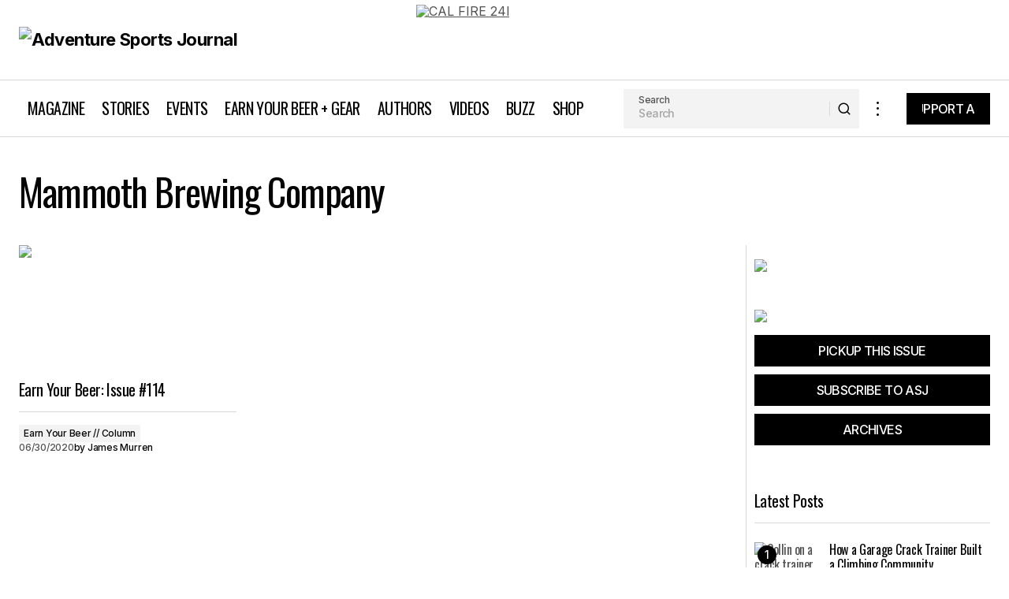

--- FILE ---
content_type: text/html; charset=UTF-8
request_url: https://adventuresportsjournal.com/tag/mammoth-brewing-company/
body_size: 23614
content:
<!doctype html>
<html lang="en">
<head><style>img.lazy{min-height:1px}</style><link href="https://adventuresportsjournal.com/wp-content/plugins/w3-total-cache/pub/js/lazyload.min.js" as="script">
	<meta charset="UTF-8" />
	<meta name="viewport" content="width=device-width, initial-scale=1" />
	<link rel="profile" href="https://gmpg.org/xfn/11" />

	<meta name='robots' content='index, follow, max-image-preview:large, max-snippet:-1, max-video-preview:-1' />

	<!-- This site is optimized with the Yoast SEO Premium plugin v26.7 (Yoast SEO v26.7) - https://yoast.com/wordpress/plugins/seo/ -->
	<title>Mammoth Brewing Company Archives | Adventure Sports Journal</title>
	<meta name="description" content="Browse through diverse Mammoth Brewing Company of adventure sports content tailored to your interests. Please visit our site for more information." />
	<link rel="canonical" href="https://adventuresportsjournal.com/tag/mammoth-brewing-company/" />
	<meta property="og:locale" content="en_US" />
	<meta property="og:type" content="article" />
	<meta property="og:title" content="Mammoth Brewing Company Archives" />
	<meta property="og:description" content="Browse through diverse Mammoth Brewing Company of adventure sports content tailored to your interests. Please visit our site for more information." />
	<meta property="og:url" content="https://adventuresportsjournal.com/tag/mammoth-brewing-company/" />
	<meta property="og:site_name" content="Adventure Sports Journal" />
	<meta property="og:image" content="https://adventuresportsjournal.com/wp-content/uploads/2024/06/Picture4.jpg" />
	<meta property="og:image:width" content="1320" />
	<meta property="og:image:height" content="1980" />
	<meta property="og:image:type" content="image/jpeg" />
	<meta name="twitter:card" content="summary_large_image" />
	<meta name="twitter:site" content="@asjcalifornia" />
	<script type="application/ld+json" class="yoast-schema-graph">{"@context":"https://schema.org","@graph":[{"@type":"CollectionPage","@id":"https://adventuresportsjournal.com/tag/mammoth-brewing-company/","url":"https://adventuresportsjournal.com/tag/mammoth-brewing-company/","name":"Mammoth Brewing Company Archives | Adventure Sports Journal","isPartOf":{"@id":"http://adventuresportsjournal.com/#website"},"primaryImageOfPage":{"@id":"https://adventuresportsjournal.com/tag/mammoth-brewing-company/#primaryimage"},"image":{"@id":"https://adventuresportsjournal.com/tag/mammoth-brewing-company/#primaryimage"},"thumbnailUrl":"https://adventuresportsjournal.com/wp-content/uploads/2019/10/IMG_20200229_102729524-copy.jpg","description":"Browse through diverse Mammoth Brewing Company of adventure sports content tailored to your interests. Please visit our site for more information.","breadcrumb":{"@id":"https://adventuresportsjournal.com/tag/mammoth-brewing-company/#breadcrumb"},"inLanguage":"en"},{"@type":"ImageObject","inLanguage":"en","@id":"https://adventuresportsjournal.com/tag/mammoth-brewing-company/#primaryimage","url":"https://adventuresportsjournal.com/wp-content/uploads/2019/10/IMG_20200229_102729524-copy.jpg","contentUrl":"https://adventuresportsjournal.com/wp-content/uploads/2019/10/IMG_20200229_102729524-copy.jpg","width":1200,"height":900,"caption":"Earn Your Beer Issue #114 bike on the ground in Eastern Sierra of California"},{"@type":"BreadcrumbList","@id":"https://adventuresportsjournal.com/tag/mammoth-brewing-company/#breadcrumb","itemListElement":[{"@type":"ListItem","position":1,"name":"Home","item":"http://adventuresportsjournal.com/"},{"@type":"ListItem","position":2,"name":"Mammoth Brewing Company"}]},{"@type":"WebSite","@id":"http://adventuresportsjournal.com/#website","url":"http://adventuresportsjournal.com/","name":"Adventure Sports Journal","description":"California's Original Outdoor Magazine","publisher":{"@id":"http://adventuresportsjournal.com/#organization"},"potentialAction":[{"@type":"SearchAction","target":{"@type":"EntryPoint","urlTemplate":"http://adventuresportsjournal.com/?s={search_term_string}"},"query-input":{"@type":"PropertyValueSpecification","valueRequired":true,"valueName":"search_term_string"}}],"inLanguage":"en"},{"@type":"Organization","@id":"http://adventuresportsjournal.com/#organization","name":"Adventure Sports Journal","url":"http://adventuresportsjournal.com/","logo":{"@type":"ImageObject","inLanguage":"en","@id":"http://adventuresportsjournal.com/#/schema/logo/image/","url":"https://adventuresportsjournal.com/wp-content/uploads/2024/06/ASJ-Icon-final-e1719628369920.jpg","contentUrl":"https://adventuresportsjournal.com/wp-content/uploads/2024/06/ASJ-Icon-final-e1719628369920.jpg","width":700,"height":700,"caption":"Adventure Sports Journal"},"image":{"@id":"http://adventuresportsjournal.com/#/schema/logo/image/"},"sameAs":["https://www.facebook.com/ASJmag","https://x.com/asjcalifornia","https://www.instagram.com/asjmag/","https://www.pinterest.com/asjournal/","https://www.youtube.com/user/AdventureSportsTV"]}]}</script>
	<!-- / Yoast SEO Premium plugin. -->


<link rel='dns-prefetch' href='//fonts.googleapis.com' />
<link href='https://fonts.gstatic.com' crossorigin rel='preconnect' />
<link rel="alternate" type="application/rss+xml" title="Adventure Sports Journal &raquo; Feed" href="https://adventuresportsjournal.com/feed/" />
<link rel="alternate" type="application/rss+xml" title="Adventure Sports Journal &raquo; Comments Feed" href="https://adventuresportsjournal.com/comments/feed/" />
<link rel="alternate" type="application/rss+xml" title="Adventure Sports Journal &raquo; Mammoth Brewing Company Tag Feed" href="https://adventuresportsjournal.com/tag/mammoth-brewing-company/feed/" />
<style id='wp-img-auto-sizes-contain-inline-css'>
img:is([sizes=auto i],[sizes^="auto," i]){contain-intrinsic-size:3000px 1500px}
/*# sourceURL=wp-img-auto-sizes-contain-inline-css */
</style>
<link rel='stylesheet' id='haqwpet-style-css' href='https://adventuresportsjournal.com/wp-content/plugins/wp-easy-toggles/assets/haqwpet.css?ver=6.9' media='all' />
<link rel='stylesheet' id='wp-block-library-css' href='https://adventuresportsjournal.com/wp-includes/css/dist/block-library/style.min.css?ver=6.9' media='all' />
<style id='classic-theme-styles-inline-css'>
/*! This file is auto-generated */
.wp-block-button__link{color:#fff;background-color:#32373c;border-radius:9999px;box-shadow:none;text-decoration:none;padding:calc(.667em + 2px) calc(1.333em + 2px);font-size:1.125em}.wp-block-file__button{background:#32373c;color:#fff;text-decoration:none}
/*# sourceURL=/wp-includes/css/classic-themes.min.css */
</style>
<style id='global-styles-inline-css'>
:root{--wp--preset--aspect-ratio--square: 1;--wp--preset--aspect-ratio--4-3: 4/3;--wp--preset--aspect-ratio--3-4: 3/4;--wp--preset--aspect-ratio--3-2: 3/2;--wp--preset--aspect-ratio--2-3: 2/3;--wp--preset--aspect-ratio--16-9: 16/9;--wp--preset--aspect-ratio--9-16: 9/16;--wp--preset--color--black: #000000;--wp--preset--color--cyan-bluish-gray: #abb8c3;--wp--preset--color--white: #FFFFFF;--wp--preset--color--pale-pink: #f78da7;--wp--preset--color--vivid-red: #cf2e2e;--wp--preset--color--luminous-vivid-orange: #ff6900;--wp--preset--color--luminous-vivid-amber: #fcb900;--wp--preset--color--light-green-cyan: #7bdcb5;--wp--preset--color--vivid-green-cyan: #00d084;--wp--preset--color--pale-cyan-blue: #8ed1fc;--wp--preset--color--vivid-cyan-blue: #0693e3;--wp--preset--color--vivid-purple: #9b51e0;--wp--preset--color--blue: #59BACC;--wp--preset--color--green: #58AD69;--wp--preset--color--orange: #FFBC49;--wp--preset--color--red: #e32c26;--wp--preset--color--gray-50: #f8f9fa;--wp--preset--color--gray-100: #f8f9fb;--wp--preset--color--gray-200: #E0E0E0;--wp--preset--color--primary: #040404;--wp--preset--color--secondary: #525252;--wp--preset--color--layout: #F3F3F3;--wp--preset--color--border: #D9D9D9;--wp--preset--gradient--vivid-cyan-blue-to-vivid-purple: linear-gradient(135deg,rgb(6,147,227) 0%,rgb(155,81,224) 100%);--wp--preset--gradient--light-green-cyan-to-vivid-green-cyan: linear-gradient(135deg,rgb(122,220,180) 0%,rgb(0,208,130) 100%);--wp--preset--gradient--luminous-vivid-amber-to-luminous-vivid-orange: linear-gradient(135deg,rgb(252,185,0) 0%,rgb(255,105,0) 100%);--wp--preset--gradient--luminous-vivid-orange-to-vivid-red: linear-gradient(135deg,rgb(255,105,0) 0%,rgb(207,46,46) 100%);--wp--preset--gradient--very-light-gray-to-cyan-bluish-gray: linear-gradient(135deg,rgb(238,238,238) 0%,rgb(169,184,195) 100%);--wp--preset--gradient--cool-to-warm-spectrum: linear-gradient(135deg,rgb(74,234,220) 0%,rgb(151,120,209) 20%,rgb(207,42,186) 40%,rgb(238,44,130) 60%,rgb(251,105,98) 80%,rgb(254,248,76) 100%);--wp--preset--gradient--blush-light-purple: linear-gradient(135deg,rgb(255,206,236) 0%,rgb(152,150,240) 100%);--wp--preset--gradient--blush-bordeaux: linear-gradient(135deg,rgb(254,205,165) 0%,rgb(254,45,45) 50%,rgb(107,0,62) 100%);--wp--preset--gradient--luminous-dusk: linear-gradient(135deg,rgb(255,203,112) 0%,rgb(199,81,192) 50%,rgb(65,88,208) 100%);--wp--preset--gradient--pale-ocean: linear-gradient(135deg,rgb(255,245,203) 0%,rgb(182,227,212) 50%,rgb(51,167,181) 100%);--wp--preset--gradient--electric-grass: linear-gradient(135deg,rgb(202,248,128) 0%,rgb(113,206,126) 100%);--wp--preset--gradient--midnight: linear-gradient(135deg,rgb(2,3,129) 0%,rgb(40,116,252) 100%);--wp--preset--font-size--small: 13px;--wp--preset--font-size--medium: 20px;--wp--preset--font-size--large: 36px;--wp--preset--font-size--x-large: 42px;--wp--preset--spacing--20: 0.44rem;--wp--preset--spacing--30: 0.67rem;--wp--preset--spacing--40: 1rem;--wp--preset--spacing--50: 1.5rem;--wp--preset--spacing--60: 2.25rem;--wp--preset--spacing--70: 3.38rem;--wp--preset--spacing--80: 5.06rem;--wp--preset--shadow--natural: 6px 6px 9px rgba(0, 0, 0, 0.2);--wp--preset--shadow--deep: 12px 12px 50px rgba(0, 0, 0, 0.4);--wp--preset--shadow--sharp: 6px 6px 0px rgba(0, 0, 0, 0.2);--wp--preset--shadow--outlined: 6px 6px 0px -3px rgb(255, 255, 255), 6px 6px rgb(0, 0, 0);--wp--preset--shadow--crisp: 6px 6px 0px rgb(0, 0, 0);}:root :where(.is-layout-flow) > :first-child{margin-block-start: 0;}:root :where(.is-layout-flow) > :last-child{margin-block-end: 0;}:root :where(.is-layout-flow) > *{margin-block-start: 24px;margin-block-end: 0;}:root :where(.is-layout-constrained) > :first-child{margin-block-start: 0;}:root :where(.is-layout-constrained) > :last-child{margin-block-end: 0;}:root :where(.is-layout-constrained) > *{margin-block-start: 24px;margin-block-end: 0;}:root :where(.is-layout-flex){gap: 24px;}:root :where(.is-layout-grid){gap: 24px;}body .is-layout-flex{display: flex;}.is-layout-flex{flex-wrap: wrap;align-items: center;}.is-layout-flex > :is(*, div){margin: 0;}body .is-layout-grid{display: grid;}.is-layout-grid > :is(*, div){margin: 0;}.has-black-color{color: var(--wp--preset--color--black) !important;}.has-cyan-bluish-gray-color{color: var(--wp--preset--color--cyan-bluish-gray) !important;}.has-white-color{color: var(--wp--preset--color--white) !important;}.has-pale-pink-color{color: var(--wp--preset--color--pale-pink) !important;}.has-vivid-red-color{color: var(--wp--preset--color--vivid-red) !important;}.has-luminous-vivid-orange-color{color: var(--wp--preset--color--luminous-vivid-orange) !important;}.has-luminous-vivid-amber-color{color: var(--wp--preset--color--luminous-vivid-amber) !important;}.has-light-green-cyan-color{color: var(--wp--preset--color--light-green-cyan) !important;}.has-vivid-green-cyan-color{color: var(--wp--preset--color--vivid-green-cyan) !important;}.has-pale-cyan-blue-color{color: var(--wp--preset--color--pale-cyan-blue) !important;}.has-vivid-cyan-blue-color{color: var(--wp--preset--color--vivid-cyan-blue) !important;}.has-vivid-purple-color{color: var(--wp--preset--color--vivid-purple) !important;}.has-blue-color{color: var(--wp--preset--color--blue) !important;}.has-green-color{color: var(--wp--preset--color--green) !important;}.has-orange-color{color: var(--wp--preset--color--orange) !important;}.has-red-color{color: var(--wp--preset--color--red) !important;}.has-gray-50-color{color: var(--wp--preset--color--gray-50) !important;}.has-gray-100-color{color: var(--wp--preset--color--gray-100) !important;}.has-gray-200-color{color: var(--wp--preset--color--gray-200) !important;}.has-primary-color{color: var(--wp--preset--color--primary) !important;}.has-secondary-color{color: var(--wp--preset--color--secondary) !important;}.has-layout-color{color: var(--wp--preset--color--layout) !important;}.has-border-color{color: var(--wp--preset--color--border) !important;}.has-black-background-color{background-color: var(--wp--preset--color--black) !important;}.has-cyan-bluish-gray-background-color{background-color: var(--wp--preset--color--cyan-bluish-gray) !important;}.has-white-background-color{background-color: var(--wp--preset--color--white) !important;}.has-pale-pink-background-color{background-color: var(--wp--preset--color--pale-pink) !important;}.has-vivid-red-background-color{background-color: var(--wp--preset--color--vivid-red) !important;}.has-luminous-vivid-orange-background-color{background-color: var(--wp--preset--color--luminous-vivid-orange) !important;}.has-luminous-vivid-amber-background-color{background-color: var(--wp--preset--color--luminous-vivid-amber) !important;}.has-light-green-cyan-background-color{background-color: var(--wp--preset--color--light-green-cyan) !important;}.has-vivid-green-cyan-background-color{background-color: var(--wp--preset--color--vivid-green-cyan) !important;}.has-pale-cyan-blue-background-color{background-color: var(--wp--preset--color--pale-cyan-blue) !important;}.has-vivid-cyan-blue-background-color{background-color: var(--wp--preset--color--vivid-cyan-blue) !important;}.has-vivid-purple-background-color{background-color: var(--wp--preset--color--vivid-purple) !important;}.has-blue-background-color{background-color: var(--wp--preset--color--blue) !important;}.has-green-background-color{background-color: var(--wp--preset--color--green) !important;}.has-orange-background-color{background-color: var(--wp--preset--color--orange) !important;}.has-red-background-color{background-color: var(--wp--preset--color--red) !important;}.has-gray-50-background-color{background-color: var(--wp--preset--color--gray-50) !important;}.has-gray-100-background-color{background-color: var(--wp--preset--color--gray-100) !important;}.has-gray-200-background-color{background-color: var(--wp--preset--color--gray-200) !important;}.has-primary-background-color{background-color: var(--wp--preset--color--primary) !important;}.has-secondary-background-color{background-color: var(--wp--preset--color--secondary) !important;}.has-layout-background-color{background-color: var(--wp--preset--color--layout) !important;}.has-border-background-color{background-color: var(--wp--preset--color--border) !important;}.has-black-border-color{border-color: var(--wp--preset--color--black) !important;}.has-cyan-bluish-gray-border-color{border-color: var(--wp--preset--color--cyan-bluish-gray) !important;}.has-white-border-color{border-color: var(--wp--preset--color--white) !important;}.has-pale-pink-border-color{border-color: var(--wp--preset--color--pale-pink) !important;}.has-vivid-red-border-color{border-color: var(--wp--preset--color--vivid-red) !important;}.has-luminous-vivid-orange-border-color{border-color: var(--wp--preset--color--luminous-vivid-orange) !important;}.has-luminous-vivid-amber-border-color{border-color: var(--wp--preset--color--luminous-vivid-amber) !important;}.has-light-green-cyan-border-color{border-color: var(--wp--preset--color--light-green-cyan) !important;}.has-vivid-green-cyan-border-color{border-color: var(--wp--preset--color--vivid-green-cyan) !important;}.has-pale-cyan-blue-border-color{border-color: var(--wp--preset--color--pale-cyan-blue) !important;}.has-vivid-cyan-blue-border-color{border-color: var(--wp--preset--color--vivid-cyan-blue) !important;}.has-vivid-purple-border-color{border-color: var(--wp--preset--color--vivid-purple) !important;}.has-blue-border-color{border-color: var(--wp--preset--color--blue) !important;}.has-green-border-color{border-color: var(--wp--preset--color--green) !important;}.has-orange-border-color{border-color: var(--wp--preset--color--orange) !important;}.has-red-border-color{border-color: var(--wp--preset--color--red) !important;}.has-gray-50-border-color{border-color: var(--wp--preset--color--gray-50) !important;}.has-gray-100-border-color{border-color: var(--wp--preset--color--gray-100) !important;}.has-gray-200-border-color{border-color: var(--wp--preset--color--gray-200) !important;}.has-primary-border-color{border-color: var(--wp--preset--color--primary) !important;}.has-secondary-border-color{border-color: var(--wp--preset--color--secondary) !important;}.has-layout-border-color{border-color: var(--wp--preset--color--layout) !important;}.has-border-border-color{border-color: var(--wp--preset--color--border) !important;}.has-vivid-cyan-blue-to-vivid-purple-gradient-background{background: var(--wp--preset--gradient--vivid-cyan-blue-to-vivid-purple) !important;}.has-light-green-cyan-to-vivid-green-cyan-gradient-background{background: var(--wp--preset--gradient--light-green-cyan-to-vivid-green-cyan) !important;}.has-luminous-vivid-amber-to-luminous-vivid-orange-gradient-background{background: var(--wp--preset--gradient--luminous-vivid-amber-to-luminous-vivid-orange) !important;}.has-luminous-vivid-orange-to-vivid-red-gradient-background{background: var(--wp--preset--gradient--luminous-vivid-orange-to-vivid-red) !important;}.has-very-light-gray-to-cyan-bluish-gray-gradient-background{background: var(--wp--preset--gradient--very-light-gray-to-cyan-bluish-gray) !important;}.has-cool-to-warm-spectrum-gradient-background{background: var(--wp--preset--gradient--cool-to-warm-spectrum) !important;}.has-blush-light-purple-gradient-background{background: var(--wp--preset--gradient--blush-light-purple) !important;}.has-blush-bordeaux-gradient-background{background: var(--wp--preset--gradient--blush-bordeaux) !important;}.has-luminous-dusk-gradient-background{background: var(--wp--preset--gradient--luminous-dusk) !important;}.has-pale-ocean-gradient-background{background: var(--wp--preset--gradient--pale-ocean) !important;}.has-electric-grass-gradient-background{background: var(--wp--preset--gradient--electric-grass) !important;}.has-midnight-gradient-background{background: var(--wp--preset--gradient--midnight) !important;}.has-small-font-size{font-size: var(--wp--preset--font-size--small) !important;}.has-medium-font-size{font-size: var(--wp--preset--font-size--medium) !important;}.has-large-font-size{font-size: var(--wp--preset--font-size--large) !important;}.has-x-large-font-size{font-size: var(--wp--preset--font-size--x-large) !important;}
:root :where(.wp-block-pullquote){font-size: 1.5em;line-height: 1.6;}
/*# sourceURL=global-styles-inline-css */
</style>
<link rel='stylesheet' id='categories-images-styles-css' href='https://adventuresportsjournal.com/wp-content/plugins/categories-images/assets/css/zci-styles.css?ver=3.3.1' media='all' />
<link rel='stylesheet' id='events-manager-css' href='https://adventuresportsjournal.com/wp-content/plugins/events-manager/includes/css/events-manager.min.css?ver=7.2.3.1' media='all' />
<style id='events-manager-inline-css'>
body .em { --font-family : inherit; --font-weight : inherit; --font-size : 1em; --line-height : inherit; }
/*# sourceURL=events-manager-inline-css */
</style>
<link rel='stylesheet' id='events-manager-pro-css' href='https://adventuresportsjournal.com/wp-content/plugins/events-manager-pro/includes/css/events-manager-pro.css?ver=3.4.1' media='all' />
<link rel='stylesheet' id='wp-polls-css' href='https://adventuresportsjournal.com/wp-content/plugins/wp-polls/polls-css.css?ver=2.77.3' media='all' />
<style id='wp-polls-inline-css'>
.wp-polls .pollbar {
	margin: 1px;
	font-size: 6px;
	line-height: 8px;
	height: 8px;
	background-image: url('https://adventuresportsjournal.com/wp-content/plugins/wp-polls/images/default/pollbg.gif');
	border: 1px solid #c8c8c8;
}

/*# sourceURL=wp-polls-inline-css */
</style>
<link rel='stylesheet' id='wpsl-styles-css' href='https://adventuresportsjournal.com/wp-content/plugins/wp-store-locator/css/styles.min.css?ver=2.2.261' media='all' />
<style id='cs-elementor-editor-inline-css'>
:root {  --cs-desktop-container: 1448px; --cs-laptop-container: 1200px; --cs-tablet-container: 992px; --cs-mobile-container: 576px; }
/*# sourceURL=cs-elementor-editor-inline-css */
</style>
<link rel='stylesheet' id='csco-styles-css' href='https://adventuresportsjournal.com/wp-content/themes/maag/style.css?ver=1.0.4' media='all' />
<style id='csco-styles-inline-css'>

:root {
	/* Base Font */
	--cs-font-base-family: Inter;
	--cs-font-base-size: 1rem;
	--cs-font-base-weight: 400;
	--cs-font-base-style: normal;
	--cs-font-base-letter-spacing: normal;
	--cs-font-base-line-height: 1.5;

	/* Primary Font */
	--cs-font-primary-family: Inter;
	--cs-font-primary-size: 1rem;
	--cs-font-primary-weight: 500;
	--cs-font-primary-style: normal;
	--cs-font-primary-letter-spacing: -0.04em;
	--cs-font-primary-text-transform: none;
	--cs-font-primary-line-height: 1.4;

	/* Secondary Font */
	--cs-font-secondary-family: Inter;
	--cs-font-secondary-size: 0.75rem;
	--cs-font-secondary-weight: 500;
	--cs-font-secondary-style: normal;
	--cs-font-secondary-letter-spacing: -0.02em;
	--cs-font-secondary-text-transform: none;
	--cs-font-secondary-line-height: 1.2;

	/* Section Headings Font */
	--cs-font-section-headings-family: Oswald;
	--cs-font-section-headings-size: 1.25rem;
	--cs-font-section-headings-weight: 400;
	--cs-font-section-headings-style: normal;
	--cs-font-section-headings-letter-spacing: -0.03em;
	--cs-font-section-headings-text-transform: none;
	--cs-font-section-headings-line-height: 1.2;

	/* Post Title Font Size */
	--cs-font-post-title-family: Oswald;
	--cs-font-post-title-weight: 400;
	--cs-font-post-title-size: 3rem;
	--cs-font-post-title-letter-spacing: -0.03em;
	--cs-font-post-title-text-transform: none;
	--cs-font-post-title-line-height: 1.2;

	/* Post Subbtitle */
	--cs-font-post-subtitle-family: Inter;
	--cs-font-post-subtitle-weight: 500;
	--cs-font-post-subtitle-size: 1rem;
	--cs-font-post-subtitle-letter-spacing: -0.04em;
	--cs-font-post-subtitle-line-height: 1.4;

	/* Post Category Font */
	--cs-font-category-family: Inter;
	--cs-font-category-size: 0.75rem;
	--cs-font-category-weight: 500;
	--cs-font-category-style: normal;
	--cs-font-category-letter-spacing: -0.02em;
	--cs-font-category-text-transform: none;
	--cs-font-category-line-height: 1.2;

	/* Post Meta Font */
	--cs-font-post-meta-family: Inter;
	--cs-font-post-meta-size: 0.75rem;
	--cs-font-post-meta-weight: 500;
	--cs-font-post-meta-style: normal;
	--cs-font-post-meta-letter-spacing: -0.02em;
	--cs-font-post-meta-text-transform: none;
	--cs-font-post-meta-line-height: 1.2;

	/* Post Content */
	--cs-font-post-content-family: Inter;
	--cs-font-post-content-weight: 400;
	--cs-font-post-content-size: 1.25rem;
	--cs-font-post-content-letter-spacing: normal;
	--cs-font-post-content-line-height: 1.8;

	/* Input Font */
	--cs-font-input-family: Inter;
	--cs-font-input-size: 0.875rem;
	--cs-font-input-weight: 500;
	--cs-font-input-style: normal;
	--cs-font-input-line-height: 1.4;
	--cs-font-input-letter-spacing: -0.04em;
	--cs-font-input-text-transform: none;

	/* Entry Title Font Size */
	--cs-font-entry-title-family: Oswald;
	--cs-font-entry-title-weight: 400;
	--cs-font-entry-title-style: normal;
	--cs-font-entry-title-letter-spacing: -0.03em;
	--cs-font-entry-title-line-height: 1.2;
	--cs-font-entry-title-text-transform: none;

	/* Entry Excerpt */
	--cs-font-entry-excerpt-family: Inter;
	--cs-font-entry-excerpt-weight: 500;
	--cs-font-entry-excerpt-size: 1rem;
	--cs-font-entry-excerpt-letter-spacing: -0.04em;
	--cs-font-entry-excerpt-line-height: 1.4;

	/* Logos --------------- */

	/* Main Logo */
	--cs-font-main-logo-family: Inter;
	--cs-font-main-logo-size: 1.375rem;
	--cs-font-main-logo-weight: 700;
	--cs-font-main-logo-style: normal;
	--cs-font-main-logo-letter-spacing: -0.02em;
	--cs-font-main-logo-text-transform: none;

	/* Mobile Logo */
	--cs-font-mobile-logo-family: Inter;
	--cs-font-mobile-logo-size: 1.375rem;
	--cs-font-mobile-logo-weight: 700;
	--cs-font-mobile-logo-style: normal;
	--cs-font-mobile-logo-letter-spacing: -0.02em;
	--cs-font-mobile-logo-text-transform: none;

	/* Footer Logo */
	--cs-font-footer-logo-family: Inter;
	--cs-font-footer-logo-size: 1.375rem;
	--cs-font-footer-logo-weight: 700;
	--cs-font-footer-logo-style: normal;
	--cs-font-footer-logo-letter-spacing: -0.02em;
	--cs-font-footer-logo-text-transform: none;

	/* Headings --------------- */

	/* Headings */
	--cs-font-headings-family: Oswald;
	--cs-font-headings-weight: 400;
	--cs-font-headings-style: normal;
	--cs-font-headings-line-height: 1.2;
	--cs-font-headings-letter-spacing: -0.03em;
	--cs-font-headings-text-transform: none;

	/* Menu Font --------------- */

	/* Menu */
	/* Used for main top level menu elements. */
	--cs-font-menu-family: Oswald;
	--cs-font-menu-size: 1.25rem;
	--cs-font-menu-weight: 400;
	--cs-font-menu-style: normal;
	--cs-font-menu-letter-spacing: -0.03em;
	--cs-font-menu-text-transform: none;
	--cs-font-menu-line-height: 1.2;

	/* Submenu Font */
	/* Used for submenu elements. */
	--cs-font-submenu-family: Inter;
	--cs-font-submenu-size: 1rem;
	--cs-font-submenu-weight: 500;
	--cs-font-submenu-style: normal;
	--cs-font-submenu-letter-spacing: -0.04em;
	--cs-font-submenu-text-transform: none;
	--cs-font-submenu-line-height: 1.4;

	/* Footer Menu */
	--cs-font-footer-menu-family: Oswald;
	--cs-font-footer-menu-size: 1.25rem;
	--cs-font-footer-menu-weight: 400;
	--cs-font-footer-menu-style: normal;
	--cs-font-footer-menu-letter-spacing: -0.03em;
	--cs-font-footer-menu-text-transform: none;
	--cs-font-footer-menu-line-height: 1.2;

	/* Footer Submenu Font */
	--cs-font-footer-submenu-family: Inter;
	--cs-font-footer-submenu-size: 1rem;
	--cs-font-footer-submenu-weight: 500;
	--cs-font-footer-submenu-style: normal;
	--cs-font-footer-submenu-letter-spacing: -0.04em;
	--cs-font-footer-submenu-text-transform: none;
	--cs-font-footer-submenu-line-height: 1.2;

	/* Bottombar Menu Font */
	--cs-font-bottombar-menu-family: Inter;
	--cs-font-bottombar-menu-size: 1rem;
	--cs-font-bottombar-menu-weight: 500;
	--cs-font-bottombar-menu-style: normal;
	--cs-font-bottombar-menu-letter-spacing: -0.04em;
	--cs-font-bottombar-menu-text-transform: none;
	--cs-font-bottombar-menu-line-height: 1.2;
}

/*# sourceURL=csco-styles-inline-css */
</style>
<link rel='stylesheet' id='csco-child-styles-css' href='https://adventuresportsjournal.com/wp-content/themes/adventure-sports-journal/style.css?ver=1.0.0.6' media='all' />
<link rel='stylesheet' id='7a99f7bfbb82b605adbf48fa47d45d41-css' href='https://fonts.googleapis.com/css?family=Inter%3A400%2C400i%2C700%2C700i%2C500&#038;subset=latin%2Clatin-ext%2Ccyrillic%2Ccyrillic-ext%2Cvietnamese&#038;display=swap&#038;ver=1.0.4' media='all' />
<link rel='stylesheet' id='39a6cad08bb0b7d3eb353937da500e65-css' href='https://fonts.googleapis.com/css?family=Oswald%3A400%2C700%2C500&#038;subset=latin%2Clatin-ext%2Ccyrillic%2Ccyrillic-ext%2Cvietnamese&#038;display=swap&#038;ver=1.0.4' media='all' />
<style id='cs-customizer-output-styles-inline-css'>
:root{--cs-light-site-background:#FFFFFF;--cs-dark-site-background:#161616;--cs-light-header-background:#ffffff;--cs-dark-header-background:#161616;--cs-light-header-submenu-background:#FFFFFF;--cs-dark-header-submenu-background:#161616;--cs-light-header-topbar-background:#F3F3F3;--cs-dark-header-topbar-background:#232323;--cs-light-footer-background:#040404;--cs-dark-footer-background:#161616;--cs-light-offcanvas-background:#FFFFFF;--cs-dark-offcanvas-background:#161616;--cs-light-layout-background:#F3F3F3;--cs-dark-layout-background:#232323;--cs-light-primary-color:#040404;--cs-dark-primary-color:#FFFFFF;--cs-light-secondary-color:#525252;--cs-dark-secondary-color:#CDCDCD;--cs-light-accent-color:#000000;--cs-dark-accent-color:#ffffff;--cs-light-button-background:#000000;--cs-dark-button-background:#ea3315;--cs-light-button-color:#FFFFFF;--cs-dark-button-color:#FFFFFF;--cs-light-button-hover-background:#000000;--cs-dark-button-hover-background:#ea3315;--cs-light-button-hover-color:#FFFFFF;--cs-dark-button-hover-color:#FFFFFF;--cs-light-border-color:#D9D9D9;--cs-dark-border-color:#343434;--cs-light-overlay-background:#161616;--cs-dark-overlay-background:#161616;--cs-layout-elements-border-radius:0px;--cs-thumbnail-border-radius:0px;--cs-tag-border-radius:2px;--cs-input-border-radius:0px;--cs-button-border-radius:0px;--cs-heading-1-font-size:3rem;--cs-heading-2-font-size:2.5rem;--cs-heading-3-font-size:2.875rem;--cs-heading-4-font-size:1.5rem;--cs-heading-5-font-size:1.25rem;--cs-heading-6-font-size:1.125rem;--cs-header-initial-height:71px;--cs-header-height:71px;--cs-header-topbar-height:102px;--cs-header-border-width:1px;}:root, [data-scheme="light"]{--cs-light-overlay-background-rgb:22,22,22;}:root, [data-scheme="dark"]{--cs-dark-overlay-background-rgb:22,22,22;}.cs-header-bottombar{--cs-header-bottombar-alignment:flex-start;}.cs-posts-area__home.cs-posts-area__grid{--cs-posts-area-grid-columns:3;--cs-posts-area-grid-column-gap:24px;}.cs-posts-area__home{--cs-posts-area-grid-row-gap:48px;--cs-entry-title-font-size:1.25rem;}.cs-posts-area__archive.cs-posts-area__grid{--cs-posts-area-grid-columns:3;--cs-posts-area-grid-column-gap:24px;}.cs-posts-area__archive{--cs-posts-area-grid-row-gap:48px;--cs-entry-title-font-size:1.25rem;}.cs-posts-area__read-next{--cs-entry-title-font-size:1.25rem;}.cs-search__post-area{--cs-entry-title-font-size:1.25rem;}.cs-burger-menu__post-area{--cs-entry-title-font-size:1.25rem;}.woocommerce-loop-product__title{--cs-entry-title-font-size:1.25rem;}.wc-block-grid__product-title{--cs-entry-title-font-size:1.25rem;}.cs-banner-archive-inside{--cs-banner-width:970px;--cs-banner-label-alignment:left;}.cs-banner-archive-after{--cs-banner-width:970px;--cs-banner-label-alignment:left;}.cs-banner-post-inner{--cs-banner-width:970px;--cs-banner-label-alignment:left;}.cs-banner-post-after{--cs-banner-width:970px;--cs-banner-label-alignment:left;}@media (max-width: 1199.98px){.cs-posts-area__home.cs-posts-area__grid{--cs-posts-area-grid-columns:2;--cs-posts-area-grid-column-gap:24px;}.cs-posts-area__home{--cs-posts-area-grid-row-gap:48px;--cs-entry-title-font-size:1.25rem;}.cs-posts-area__archive.cs-posts-area__grid{--cs-posts-area-grid-columns:2;--cs-posts-area-grid-column-gap:24px;}.cs-posts-area__archive{--cs-posts-area-grid-row-gap:48px;--cs-entry-title-font-size:1.25rem;}.cs-posts-area__read-next{--cs-entry-title-font-size:1.25rem;}.cs-search__post-area{--cs-entry-title-font-size:1.25rem;}.cs-burger-menu__post-area{--cs-entry-title-font-size:1.25rem;}.woocommerce-loop-product__title{--cs-entry-title-font-size:1.25rem;}.wc-block-grid__product-title{--cs-entry-title-font-size:1.25rem;}.cs-banner-archive-inside{--cs-banner-width:970px;}.cs-banner-archive-after{--cs-banner-width:970px;}.cs-banner-post-inner{--cs-banner-width:970px;}.cs-banner-post-after{--cs-banner-width:970px;}}@media (max-width: 991.98px){.cs-posts-area__home.cs-posts-area__grid{--cs-posts-area-grid-columns:2;--cs-posts-area-grid-column-gap:24px;}.cs-posts-area__home{--cs-posts-area-grid-row-gap:32px;--cs-entry-title-font-size:1.25rem;}.cs-posts-area__archive.cs-posts-area__grid{--cs-posts-area-grid-columns:2;--cs-posts-area-grid-column-gap:24px;}.cs-posts-area__archive{--cs-posts-area-grid-row-gap:32px;--cs-entry-title-font-size:1.25rem;}.cs-posts-area__read-next{--cs-entry-title-font-size:1.25rem;}.cs-search__post-area{--cs-entry-title-font-size:1.25rem;}.cs-burger-menu__post-area{--cs-entry-title-font-size:1.25rem;}.woocommerce-loop-product__title{--cs-entry-title-font-size:1.25rem;}.wc-block-grid__product-title{--cs-entry-title-font-size:1.25rem;}.cs-banner-archive-inside{--cs-banner-width:100%;}.cs-banner-archive-after{--cs-banner-width:100%;}.cs-banner-post-inner{--cs-banner-width:100%;}.cs-banner-post-after{--cs-banner-width:100%;}}@media (max-width: 767.98px){.cs-posts-area__home.cs-posts-area__grid{--cs-posts-area-grid-columns:1;--cs-posts-area-grid-column-gap:24px;}.cs-posts-area__home{--cs-posts-area-grid-row-gap:32px;--cs-entry-title-font-size:1.125rem;}.cs-posts-area__archive.cs-posts-area__grid{--cs-posts-area-grid-columns:1;--cs-posts-area-grid-column-gap:24px;}.cs-posts-area__archive{--cs-posts-area-grid-row-gap:32px;--cs-entry-title-font-size:1.125rem;}.cs-posts-area__read-next{--cs-entry-title-font-size:1.125rem;}.cs-search__post-area{--cs-entry-title-font-size:1.125rem;}.cs-burger-menu__post-area{--cs-entry-title-font-size:1.125rem;}.woocommerce-loop-product__title{--cs-entry-title-font-size:1.125rem;}.wc-block-grid__product-title{--cs-entry-title-font-size:1.125rem;}.cs-banner-archive-inside{--cs-banner-width:100%;}.cs-banner-archive-after{--cs-banner-width:100%;}.cs-banner-post-inner{--cs-banner-width:100%;}.cs-banner-post-after{--cs-banner-width:100%;}}
/*# sourceURL=cs-customizer-output-styles-inline-css */
</style>
<script src="https://adventuresportsjournal.com/wp-includes/js/jquery/jquery.min.js?ver=3.7.1" id="jquery-core-js"></script>
<script id="events-manager-js-extra">
var EM = {"ajaxurl":"https://adventuresportsjournal.com/wp-admin/admin-ajax.php","locationajaxurl":"https://adventuresportsjournal.com/wp-admin/admin-ajax.php?action=locations_search","firstDay":"0","locale":"en","dateFormat":"yy-mm-dd","ui_css":"https://adventuresportsjournal.com/wp-content/plugins/events-manager/includes/css/jquery-ui/build.min.css","show24hours":"0","is_ssl":"1","autocomplete_limit":"10","calendar":{"breakpoints":{"small":560,"medium":908,"large":false},"month_format":"M Y"},"phone":"","datepicker":{"format":"m/d/Y"},"search":{"breakpoints":{"small":650,"medium":850,"full":false}},"url":"https://adventuresportsjournal.com/wp-content/plugins/events-manager","assets":{"input.em-uploader":{"js":{"em-uploader":{"url":"https://adventuresportsjournal.com/wp-content/plugins/events-manager/includes/js/em-uploader.js?v=7.2.3.1","event":"em_uploader_ready"}}},".em-event-editor":{"js":{"event-editor":{"url":"https://adventuresportsjournal.com/wp-content/plugins/events-manager/includes/js/events-manager-event-editor.js?v=7.2.3.1","event":"em_event_editor_ready"}},"css":{"event-editor":"https://adventuresportsjournal.com/wp-content/plugins/events-manager/includes/css/events-manager-event-editor.min.css?v=7.2.3.1"}},".em-recurrence-sets, .em-timezone":{"js":{"luxon":{"url":"luxon/luxon.js?v=7.2.3.1","event":"em_luxon_ready"}}},".em-booking-form, #em-booking-form, .em-booking-recurring, .em-event-booking-form":{"js":{"em-bookings":{"url":"https://adventuresportsjournal.com/wp-content/plugins/events-manager/includes/js/bookingsform.js?v=7.2.3.1","event":"em_booking_form_js_loaded"}}},"#em-opt-archetypes":{"js":{"archetypes":"https://adventuresportsjournal.com/wp-content/plugins/events-manager/includes/js/admin-archetype-editor.js?v=7.2.3.1","archetypes_ms":"https://adventuresportsjournal.com/wp-content/plugins/events-manager/includes/js/admin-archetypes.js?v=7.2.3.1","qs":"qs/qs.js?v=7.2.3.1"}}},"cached":"1","txt_search":"Search","txt_searching":"Searching...","txt_loading":"Loading...","cache":"1","api_nonce":"a77e54b2a2"};
//# sourceURL=events-manager-js-extra
</script>
<script src="https://adventuresportsjournal.com/wp-content/plugins/events-manager/includes/js/events-manager.js?ver=7.2.3.1" id="events-manager-js"></script>
<script src="https://adventuresportsjournal.com/wp-content/plugins/events-manager-pro/includes/js/events-manager-pro.js?ver=3.4.1" id="events-manager-pro-js"></script>
<link rel="https://api.w.org/" href="https://adventuresportsjournal.com/wp-json/" /><link rel="alternate" title="JSON" type="application/json" href="https://adventuresportsjournal.com/wp-json/wp/v2/tags/5818" /><link rel="EditURI" type="application/rsd+xml" title="RSD" href="https://adventuresportsjournal.com/xmlrpc.php?rsd" />
<meta name="generator" content="WordPress 6.9" />

<!-- This site is using AdRotate v5.17.2 to display their advertisements - https://ajdg.solutions/ -->
<!-- AdRotate CSS -->
<style type="text/css" media="screen">
	.g { margin:0px; padding:0px; overflow:hidden; line-height:1; zoom:1; }
	.g img { height:auto; }
	.g-col { position:relative; float:left; }
	.g-col:first-child { margin-left: 0; }
	.g-col:last-child { margin-right: 0; }
	.g-2 { margin:0px;  width:100%; max-width:728px; height:100%; max-height:90px; }
	.g-3 { margin:0px;  width:100%; max-width:300px; height:100%; max-height:250px; }
	.g-1 { margin:0px;  width:100%; max-width:300px; height:100%; max-height:250px; }
	.g-4 { margin:0px;  width:100%; max-width:300px; height:100%; max-height:600px; }
	@media only screen and (max-width: 480px) {
		.g-col, .g-dyn, .g-single { width:100%; margin-left:0; margin-right:0; }
	}
</style>
<!-- /AdRotate CSS -->

    <script>
        jQuery(document).ready(function(){
                jQuery(".toggle-desc").hide(); 
                jQuery(".easy_toggle").toggle(function(){
                        jQuery(this).addClass("toggle-active");
                        }, function () {
                        jQuery(this).removeClass("toggle-active");
                });
                jQuery(".easy_toggle").click(function(){
                        jQuery(this).next(".toggle-desc").slideToggle();
                });
        });
    </script>

<!-- Global site tag (gtag.js) - Google Analytics -->
<script async src="https://www.googletagmanager.com/gtag/js?id=G-F52DNWETCQ"></script>
<script>
  window.dataLayer = window.dataLayer || [];
  function gtag(){dataLayer.push(arguments);}
  gtag('js', new Date());

//   gtag('config', 'UA-18347596-1');
  gtag('config', 'G-F52DNWETCQ');
</script>


<meta name="generator" content="Elementor 3.34.1; features: e_font_icon_svg, additional_custom_breakpoints; settings: css_print_method-external, google_font-enabled, font_display-auto">
			<style>
				.e-con.e-parent:nth-of-type(n+4):not(.e-lazyloaded):not(.e-no-lazyload),
				.e-con.e-parent:nth-of-type(n+4):not(.e-lazyloaded):not(.e-no-lazyload) * {
					background-image: none !important;
				}
				@media screen and (max-height: 1024px) {
					.e-con.e-parent:nth-of-type(n+3):not(.e-lazyloaded):not(.e-no-lazyload),
					.e-con.e-parent:nth-of-type(n+3):not(.e-lazyloaded):not(.e-no-lazyload) * {
						background-image: none !important;
					}
				}
				@media screen and (max-height: 640px) {
					.e-con.e-parent:nth-of-type(n+2):not(.e-lazyloaded):not(.e-no-lazyload),
					.e-con.e-parent:nth-of-type(n+2):not(.e-lazyloaded):not(.e-no-lazyload) * {
						background-image: none !important;
					}
				}
			</style>
					<style id="wp-custom-css">
			.hide {
	display: none !important;
}

span.easy_toggle {
  display: block !important;
}		</style>
		</head>

<body class="archive tag tag-mammoth-brewing-company tag-5818 wp-embed-responsive wp-theme-maag wp-child-theme-adventure-sports-journal cs-page-layout-right cs-navbar-sticky-enabled cs-sticky-sidebar-enabled cs-stick-last elementor-default elementor-kit-53023" data-scheme='light'>

<div class="cs-wrapper">

	
	
	<div class="cs-site-overlay"></div>

	<div class="cs-offcanvas" data-scheme="light">

		<div class="cs-offcanvas__header">
			
			<div class="cs-offcanvas__close-toggle" role="button" aria-label="Close mobile menu button">
				<i class="cs-icon cs-icon-x"></i>
			</div>

			
					</div>

		<aside class="cs-offcanvas__sidebar">
			<div class="cs-offcanvas__inner cs-offcanvas__area cs-widget-area cs-container">

				<div class="widget widget_nav_menu"><div class="menu-main-menu-container"><ul id="menu-main-menu" class="menu"><li id="menu-item-13889" class="menu-item menu-item-type-custom menu-item-object-custom menu-item-has-children menu-item-13889 csco-menu-item-style-none"><a href="#">MAGAZINE</a>
<ul class="sub-menu">
	<li id="menu-item-53022" class="menu-item menu-item-type-taxonomy menu-item-object-issue menu-item-53022"><a href="https://adventuresportsjournal.com/latest-issue/">Current Issue</a></li>
	<li id="menu-item-53021" class="menu-item menu-item-type-taxonomy menu-item-object-issue menu-item-53021"><a href="https://adventuresportsjournal.com/magazine/issue-138/">Previous Issue</a></li>
	<li id="menu-item-54208" class="button btn menu-item menu-item-type-custom menu-item-object-custom menu-item-54208"><a href="https://adventuresportsjournal.com/archives-by-issues/">All Issues</a></li>
</ul>
</li>
<li id="menu-item-43313" class="menu-item menu-item-type-custom menu-item-object-custom menu-item-has-children menu-item-43313 csco-menu-item-style-none"><a href="#">Stories</a>
<ul class="sub-menu">
	<li id="menu-item-43324" class="menu-item menu-item-type-taxonomy menu-item-object-category menu-item-43324"><a href="https://adventuresportsjournal.com/category/hiking/">Backpacking &amp; Hiking</a></li>
	<li id="menu-item-43323" class="menu-item menu-item-type-taxonomy menu-item-object-category menu-item-43323"><a href="https://adventuresportsjournal.com/category/biking/">Biking</a></li>
	<li id="menu-item-43325" class="menu-item menu-item-type-taxonomy menu-item-object-category menu-item-43325"><a href="https://adventuresportsjournal.com/category/climbing/">Climbing</a></li>
	<li id="menu-item-43317" class="menu-item menu-item-type-taxonomy menu-item-object-category menu-item-43317"><a href="https://adventuresportsjournal.com/category/water-sports/sailing/">Sailing</a></li>
	<li id="menu-item-43318" class="menu-item menu-item-type-taxonomy menu-item-object-category menu-item-43318"><a href="https://adventuresportsjournal.com/category/water-sports/scuba/">Scuba</a></li>
	<li id="menu-item-43314" class="menu-item menu-item-type-taxonomy menu-item-object-category menu-item-43314"><a href="https://adventuresportsjournal.com/category/snow-sports/">Snow Sports</a></li>
	<li id="menu-item-43320" class="menu-item menu-item-type-taxonomy menu-item-object-category menu-item-43320"><a href="https://adventuresportsjournal.com/category/water-sports/surfing/">Surfing</a></li>
	<li id="menu-item-43319" class="menu-item menu-item-type-taxonomy menu-item-object-category menu-item-43319"><a href="https://adventuresportsjournal.com/category/water-sports/sup/">SUP</a></li>
	<li id="menu-item-49824" class="menu-item menu-item-type-taxonomy menu-item-object-category menu-item-49824"><a href="https://adventuresportsjournal.com/category/swimming/">Swimming</a></li>
	<li id="menu-item-43321" class="menu-item menu-item-type-taxonomy menu-item-object-category menu-item-43321"><a href="https://adventuresportsjournal.com/category/water-sports/whitewater/">Whitewater</a></li>
</ul>
</li>
<li id="menu-item-13698" class="menu-item menu-item-type-post_type menu-item-object-page menu-item-has-children menu-item-13698 csco-menu-item-style-none"><a href="https://adventuresportsjournal.com/events/">Events</a>
<ul class="sub-menu">
	<li id="menu-item-53859" class="menu-item menu-item-type-taxonomy menu-item-object-event-categories menu-item-53859"><a href="https://adventuresportsjournal.com/events/categories/all/">Upcoming Events</a></li>
	<li id="menu-item-53096" class="indent menu-item menu-item-type-taxonomy menu-item-object-event-categories menu-item-53096"><a href="https://adventuresportsjournal.com/events/categories/biking/">Biking</a></li>
	<li id="menu-item-53097" class="indent menu-item menu-item-type-taxonomy menu-item-object-event-categories menu-item-53097"><a href="https://adventuresportsjournal.com/events/categories/runwalk/">Run/Walk</a></li>
	<li id="menu-item-53705" class="indent menu-item menu-item-type-taxonomy menu-item-object-event-categories menu-item-53705"><a href="https://adventuresportsjournal.com/events/categories/snow-sports-2/">Snow Sports</a></li>
	<li id="menu-item-53706" class="indent menu-item menu-item-type-taxonomy menu-item-object-event-categories menu-item-53706"><a href="https://adventuresportsjournal.com/events/categories/triathlonduathlon/">Triathlon/Duathlon</a></li>
	<li id="menu-item-53707" class="indent menu-item menu-item-type-taxonomy menu-item-object-event-categories menu-item-53707"><a href="https://adventuresportsjournal.com/events/categories/swim/">Swim</a></li>
	<li id="menu-item-53098" class="indent menu-item menu-item-type-taxonomy menu-item-object-event-categories menu-item-53098"><a href="https://adventuresportsjournal.com/events/categories/misc/">Miscellaneous</a></li>
	<li id="menu-item-17990" class="menu-item menu-item-type-taxonomy menu-item-object-category menu-item-17990"><a href="https://adventuresportsjournal.com/category/event-recaps/">Event Recaps</a></li>
	<li id="menu-item-17757" class="menu-item menu-item-type-taxonomy menu-item-object-category menu-item-17757"><a href="https://adventuresportsjournal.com/category/event-profiles/">Event Profiles</a></li>
	<li id="menu-item-53095" class="button btn menu-item menu-item-type-custom menu-item-object-custom menu-item-53095"><a href="/add-event/">Post your event</a></li>
</ul>
</li>
<li id="menu-item-53078" class="menu-item menu-item-type-taxonomy menu-item-object-category menu-item-has-children menu-item-53078 csco-menu-item-style-none"><a href="https://adventuresportsjournal.com/category/earn-your-beer/">Earn Your Beer + Gear</a>
<ul class="sub-menu">
	<li id="menu-item-50794" class="menu-item menu-item-type-taxonomy menu-item-object-category menu-item-50794"><a href="https://adventuresportsjournal.com/category/earn-your-beer-column/">Earn Your Beer Column</a></li>
	<li id="menu-item-36327" class="menu-item menu-item-type-taxonomy menu-item-object-category menu-item-36327"><a href="https://adventuresportsjournal.com/category/products/gear/">Gear</a></li>
	<li id="menu-item-51968" class="btn button menu-item menu-item-type-custom menu-item-object-custom menu-item-51968"><a href="https://earnyourbeer.com/">Earn your Beer Shop</a></li>
</ul>
</li>
<li id="menu-item-53079" class="menu-item menu-item-type-custom menu-item-object-custom menu-item-has-children menu-item-53079 csco-menu-item-style-none"><a href="#">Authors</a>
<ul class="sub-menu">
	<li id="menu-item-53080" class="menu-item menu-item-type-taxonomy menu-item-object-writer menu-item-53080"><a href="https://adventuresportsjournal.com/author/anthea-raymond/">Anthea Raymond</a></li>
	<li id="menu-item-53081" class="menu-item menu-item-type-taxonomy menu-item-object-writer menu-item-53081"><a href="https://adventuresportsjournal.com/author/chris-van-leuven/">Chris Van Leuven</a></li>
	<li id="menu-item-53082" class="menu-item menu-item-type-taxonomy menu-item-object-writer menu-item-53082"><a href="https://adventuresportsjournal.com/author/dierdre-wolownick/">Dierdre Wolownick</a></li>
	<li id="menu-item-53083" class="menu-item menu-item-type-taxonomy menu-item-object-writer menu-item-53083"><a href="https://adventuresportsjournal.com/author/ella-suring/">Ella Suring</a></li>
	<li id="menu-item-53084" class="menu-item menu-item-type-taxonomy menu-item-object-writer menu-item-53084"><a href="https://adventuresportsjournal.com/author/james-murren/">James Murren</a></li>
	<li id="menu-item-53085" class="menu-item menu-item-type-taxonomy menu-item-object-writer menu-item-53085"><a href="https://adventuresportsjournal.com/author/krista-houghton/">Krista Houghton</a></li>
	<li id="menu-item-53086" class="menu-item menu-item-type-taxonomy menu-item-object-writer menu-item-53086"><a href="https://adventuresportsjournal.com/author/kurt-gensheimer/">Kurt Gensheimer</a></li>
	<li id="menu-item-53087" class="menu-item menu-item-type-taxonomy menu-item-object-writer menu-item-53087"><a href="https://adventuresportsjournal.com/author/leonie-sherman/">Leonie Sherman</a></li>
	<li id="menu-item-53088" class="menu-item menu-item-type-taxonomy menu-item-object-writer menu-item-53088"><a href="https://adventuresportsjournal.com/author/liam-nir/">Liam Nir</a></li>
	<li id="menu-item-56469" class="menu-item menu-item-type-taxonomy menu-item-object-writer menu-item-56469"><a href="https://adventuresportsjournal.com/author/marissa-neely/">Marissa Neely</a></li>
	<li id="menu-item-53090" class="menu-item menu-item-type-taxonomy menu-item-object-writer menu-item-53090"><a href="https://adventuresportsjournal.com/author/matt-niswonger/">Matt Niswonger</a></li>
	<li id="menu-item-53654" class="menu-item menu-item-type-taxonomy menu-item-object-writer menu-item-53654"><a href="https://adventuresportsjournal.com/author/matt-johanson/">Matt Johanson</a></li>
</ul>
</li>
<li id="menu-item-13882" class="menu-item menu-item-type-taxonomy menu-item-object-category menu-item-has-children menu-item-13882 csco-menu-item-style-none"><a href="https://adventuresportsjournal.com/category/videos/">Videos</a>
<ul class="sub-menu">
	<li id="menu-item-34633" class="menu-item menu-item-type-taxonomy menu-item-object-category menu-item-34633"><a href="https://adventuresportsjournal.com/category/videos/biking-videos/">Biking Videos</a></li>
	<li id="menu-item-34232" class="menu-item menu-item-type-taxonomy menu-item-object-category menu-item-34232"><a href="https://adventuresportsjournal.com/category/videos/climbing-videos/">Climbing Videos</a></li>
	<li id="menu-item-34231" class="menu-item menu-item-type-taxonomy menu-item-object-category menu-item-34231"><a href="https://adventuresportsjournal.com/category/videos/film-trailers/">Film Trailers</a></li>
	<li id="menu-item-40293" class="menu-item menu-item-type-taxonomy menu-item-object-category menu-item-40293"><a href="https://adventuresportsjournal.com/category/videos/skiing-snowboarding-videos/">Skiing &#038; Snowboarding</a></li>
	<li id="menu-item-34233" class="menu-item menu-item-type-taxonomy menu-item-object-category menu-item-34233"><a href="https://adventuresportsjournal.com/category/videos/surfing-videos/">Surfing Videos</a></li>
</ul>
</li>
<li id="menu-item-13864" class="menu-item menu-item-type-custom menu-item-object-custom menu-item-has-children menu-item-13864 csco-menu-item-style-none"><a href="#">Buzz</a>
<ul class="sub-menu">
	<li id="menu-item-47974" class="menu-item menu-item-type-taxonomy menu-item-object-category menu-item-47974"><a href="https://adventuresportsjournal.com/category/destination/">Destination</a></li>
	<li id="menu-item-13866" class="menu-item menu-item-type-taxonomy menu-item-object-category menu-item-13866"><a href="https://adventuresportsjournal.com/category/blogs/earth-talk/">EarthTalk</a></li>
	<li id="menu-item-14237" class="menu-item menu-item-type-taxonomy menu-item-object-category menu-item-14237"><a href="https://adventuresportsjournal.com/category/ear-to-the-ground/">Ear to the Ground</a></li>
	<li id="menu-item-13918" class="menu-item menu-item-type-taxonomy menu-item-object-category menu-item-13918"><a href="https://adventuresportsjournal.com/category/products/gear-we-love/">Gear We Love</a></li>
	<li id="menu-item-14240" class="menu-item menu-item-type-taxonomy menu-item-object-category menu-item-14240"><a href="https://adventuresportsjournal.com/category/blogs/industry_news/">Industry News</a></li>
	<li id="menu-item-13870" class="menu-item menu-item-type-taxonomy menu-item-object-category menu-item-13870"><a href="https://adventuresportsjournal.com/category/blogs/switchback/">Switchback</a></li>
	<li id="menu-item-46858" class="menu-item menu-item-type-taxonomy menu-item-object-category menu-item-46858"><a href="https://adventuresportsjournal.com/category/badass-reads/">Badass Books</a></li>
	<li id="menu-item-14283" class="menu-item menu-item-type-taxonomy menu-item-object-category menu-item-14283"><a href="https://adventuresportsjournal.com/category/contest/">Contest</a></li>
	<li id="menu-item-52595" class="menu-item menu-item-type-taxonomy menu-item-object-category menu-item-52595"><a href="https://adventuresportsjournal.com/category/gift-giving-guide/">Gift Giving Guide</a></li>
</ul>
</li>
<li id="menu-item-42763" class="no-icon menu-item menu-item-type-post_type menu-item-object-post menu-item-has-children menu-item-42763 csco-menu-item-style-none"><a href="https://adventuresportsjournal.com/earn-your-beer-t-shirts/">SHOP</a>
<ul class="sub-menu">
	<li id="menu-item-42764" class="menu-item menu-item-type-post_type menu-item-object-post menu-item-42764"><a href="https://adventuresportsjournal.com/earn-your-beer-t-shirts/">Earn Your Beer</a></li>
	<li id="menu-item-56938" class="menu-item menu-item-type-taxonomy menu-item-object-category menu-item-56938"><a href="https://adventuresportsjournal.com/category/gift-giving-ideas/gift-giving-guide-2025/">Gift Guide</a></li>
	<li id="menu-item-53093" class="menu-item menu-item-type-post_type menu-item-object-post menu-item-53093"><a href="https://adventuresportsjournal.com/deals-discounts/">DEALS &#038; DISCOUNTS</a></li>
</ul>
</li>
</ul></div></div><div class="widget nav_menu-4 widget_nav_menu"><div class="menu-footer-columns-container"><ul id="menu-footer-columns" class="menu"><li id="menu-item-53100" class="menu-item-without-link menu-item menu-item-type-custom menu-item-object-custom menu-item-has-children menu-item-53100"><a>Magazine</a>
<ul class="sub-menu">
	<li id="menu-item-53105" class="menu-item menu-item-type-post_type menu-item-object-page menu-item-53105"><a href="https://adventuresportsjournal.com/about/">About</a></li>
	<li id="menu-item-53103" class="menu-item menu-item-type-post_type menu-item-object-page menu-item-53103"><a href="https://adventuresportsjournal.com/current-issue/">Current Issue</a></li>
	<li id="menu-item-53104" class="menu-item menu-item-type-post_type menu-item-object-page menu-item-53104"><a href="https://adventuresportsjournal.com/archives-by-issues/">Articles by Issue</a></li>
</ul>
</li>
<li id="menu-item-53101" class="menu-item-without-link menu-item menu-item-type-custom menu-item-object-custom menu-item-has-children menu-item-53101"><a>Get Involved</a>
<ul class="sub-menu">
	<li id="menu-item-53107" class="menu-item menu-item-type-post_type menu-item-object-page menu-item-53107"><a href="https://adventuresportsjournal.com/advertise/">Advertise</a></li>
	<li id="menu-item-53106" class="menu-item menu-item-type-post_type menu-item-object-page menu-item-53106"><a href="https://adventuresportsjournal.com/membership/">Subscribe to ASJ</a></li>
</ul>
</li>
<li id="menu-item-53102" class="menu-item-without-link menu-item menu-item-type-custom menu-item-object-custom menu-item-has-children menu-item-53102"><a>Shop</a>
<ul class="sub-menu">
	<li id="menu-item-53108" class="menu-item menu-item-type-custom menu-item-object-custom menu-item-53108"><a href="https://earnyourbeer.com/">Earn your Beer</a></li>
	<li id="menu-item-53109" class="menu-item menu-item-type-post_type menu-item-object-post menu-item-53109"><a href="https://adventuresportsjournal.com/deals-discounts/">Deals &#038; Discounts</a></li>
</ul>
</li>
</ul></div></div>
				<div class="cs-offcanvas__bottombar">
																	<div class="cs-subscribe">
			<div class="cs-subscribe__content">

									<div class="cs-subscribe__header">
						<h2 class="cs-subscribe__heading">
							STAY INSPIRED!						</h2>
					</div>
				
									<form class="cs-subscribe__form" action="https://adventuresportsjournal.us1.list-manage.com/subscribe?u=4d4c3b4e3f775af56d6ceaf02&#038;id=a794ebd478" method="post" name="mc-embedded-subscribe-form" class="validate" target="_blank" novalidate="novalidate">
						<div class="cs-form-group cs-subscribe__form-group" data-scheme="light">
							<label for="EMAIL">
								E-mail							</label>
							<input type="email" placeholder="E-mail" name="EMAIL" required>
							<button type="submit" value="Subscribe" aria-label="Subscribe" name="subscribe" class="cs-button-animated">
								<i class="cs-icon cs-icon-send"></i>
								<span>
									<span>Subscribe</span>
									<span>Subscribe</span>
								</span>
							</button>
						</div>
						<div class="cs-subscribe__form-response clear" id="mce-responses">
							<div class="response" id="mce-error-response" style="display:none"></div>
							<div class="response" id="mce-success-response" style="display:none"></div>
						</div>

													<div class="cs-subscribe__form-description">
								Get monthly web exclusive content &amp; event updates delivered straight to you.							</div>
											</form>
				
			</div>
		</div>
						</div>
			</div>
		</aside>

	</div>
	
	<div id="page" class="cs-site">

		
		<div class="cs-site-inner">

			
			
<div class="cs-header-topbar cs-header-topbar-four">
	<div class="cs-header-topbar__main">
		<div class="cs-container">
			<div class="cs-header-topbar__inner">
				<div class="cs-header__col cs-col-left">
							<div class="cs-logo">
			<a class="cs-header__logo cs-logo-default " href="https://adventuresportsjournal.com/">
				<img class="lazy" src="data:image/svg+xml,%3Csvg%20xmlns='http://www.w3.org/2000/svg'%20viewBox='0%200%20149%2051'%3E%3C/svg%3E" data-src="https://adventuresportsjournal.com/wp-content/uploads/2019/09/masthead_ONLY_black_Converted_RGB.jpg"  alt="Adventure Sports Journal"  width="149.23043478261"  height="51" >			</a>

									<a class="cs-header__logo cs-logo-dark " href="https://adventuresportsjournal.com/">
							<img class="lazy" src="data:image/svg+xml,%3Csvg%20xmlns='http://www.w3.org/2000/svg'%20viewBox='0%200%20149%2051'%3E%3C/svg%3E" data-src="https://adventuresportsjournal.com/wp-content/uploads/2019/09/masthead_ONLY_black_Converted_RGB.jpg"  alt="Adventure Sports Journal"  width="149.23043478261"  height="51" >						</a>
							</div>
		 
				</div>
				<div class="cs-header__col cs-col-right">
					<div class="g g-2"><div class="g-dyn a-64 c-1"><a class="gofollow" data-track="NjQsMiw2MA==" href="https://linkpages.pro/ggmv8i"><img class="aligncenter size-full wp-image-7414 lazy" alt="CAL FIRE 24l" src="data:image/svg+xml,%3Csvg%20xmlns='http://www.w3.org/2000/svg'%20viewBox='0%200%20728%2090'%3E%3C/svg%3E" data-src="https://adventuresportsjournal.com/wp-content/uploads/2024/09/CAL-FIRE-Leader.png" width="728" height="90" /></a></div></div>				</div>
			</div>
		</div>
	</div>
</div>

<div class="cs-header-before"></div>

<header class="cs-header cs-header-four cs-header-stretch" data-scheme="light">
	<div class="cs-header__outer">
		<div class="cs-container">
			<div class="cs-header__inner cs-header__inner-desktop">
				<div class="cs-header__col cs-col-left">
												<div class="cs-logo cs-logo-mobile">
			<a class="cs-header__logo cs-header__logo-mobile cs-logo-default" href="https://adventuresportsjournal.com/">
				<img class="lazy" src="data:image/svg+xml,%3Csvg%20xmlns='http://www.w3.org/2000/svg'%20viewBox='0%200%2051%2051'%3E%3C/svg%3E" data-src="https://adventuresportsjournal.com/wp-content/uploads/2025/01/logo-mobile-asj.jpg"  alt="Adventure Sports Journal"  width="51"  height="51" >			</a>

									<a class="cs-header__logo cs-logo-dark" href="https://adventuresportsjournal.com/">
							<img class="lazy" src="data:image/svg+xml,%3Csvg%20xmlns='http://www.w3.org/2000/svg'%20viewBox='0%200%2051%2051'%3E%3C/svg%3E" data-src="https://adventuresportsjournal.com/wp-content/uploads/2025/01/logo-mobile-asj.jpg"  alt="Adventure Sports Journal"  width="51"  height="51" >						</a>
							</div>
							<nav class="cs-header__nav"><ul id="menu-main-menu-1" class="cs-header__nav-inner"><li class="menu-item menu-item-type-custom menu-item-object-custom menu-item-has-children menu-item-13889 csco-menu-item-style-none cs-mega-menu cs-mega-menu-terms"><a href="#" class="menu-item-without-link"><span><span>MAGAZINE</span></span></a>						<div class="sub-menu" data-scheme="light">
							<div class="cs-container">
								<div class="cs-mm__content">
									<ul class="cs-mm__categories">
																						<li class="menu-item menu-item-type-taxonomy menu-item-object-issue menu-item-53022 cs-mega-menu-child-term cs-mega-menu-child">
													<a href="https://adventuresportsjournal.com/latest-issue/" data-term="8784" data-numberposts="7">Current Issue</a>												</li>
																							<li class="menu-item menu-item-type-taxonomy menu-item-object-issue menu-item-53021 cs-mega-menu-child-term cs-mega-menu-child">
													<a href="https://adventuresportsjournal.com/magazine/issue-138/" data-term="8770" data-numberposts="7">Previous Issue</a>												</li>
																							<li class="button btn menu-item menu-item-type-custom menu-item-object-custom menu-item-54208 cs-mega-menu-child-item cs-mega-menu-child">
													<a href="https://adventuresportsjournal.com/archives-by-issues/">All Issues</a>												</li>
																				</ul>

									<div class="cs-mm__posts-container cs-has-spinner">
																							<div class="cs-mm__posts" data-term="8784"><span class="cs-spinner"></span></div>
																									<div class="cs-mm__posts" data-term="8770"><span class="cs-spinner"></span></div>
																					</div>
								</div>
							</div>
						</div>
						</li>
<li class="menu-item menu-item-type-custom menu-item-object-custom menu-item-has-children menu-item-43313 csco-menu-item-style-none cs-mega-menu cs-mega-menu-terms"><a href="#" class="menu-item-without-link"><span><span>Stories</span></span></a>						<div class="sub-menu" data-scheme="light">
							<div class="cs-container">
								<div class="cs-mm__content">
									<ul class="cs-mm__categories">
																						<li class="menu-item menu-item-type-taxonomy menu-item-object-category menu-item-43324 cs-mega-menu-child-term cs-mega-menu-child">
													<a href="https://adventuresportsjournal.com/category/hiking/" data-term="20" data-numberposts="7">Backpacking &amp; Hiking</a>												</li>
																							<li class="menu-item menu-item-type-taxonomy menu-item-object-category menu-item-43323 cs-mega-menu-child-term cs-mega-menu-child">
													<a href="https://adventuresportsjournal.com/category/biking/" data-term="4" data-numberposts="7">Biking</a>												</li>
																							<li class="menu-item menu-item-type-taxonomy menu-item-object-category menu-item-43325 cs-mega-menu-child-term cs-mega-menu-child">
													<a href="https://adventuresportsjournal.com/category/climbing/" data-term="7" data-numberposts="7">Climbing</a>												</li>
																							<li class="menu-item menu-item-type-taxonomy menu-item-object-category menu-item-43317 cs-mega-menu-child-term cs-mega-menu-child">
													<a href="https://adventuresportsjournal.com/category/water-sports/sailing/" data-term="81" data-numberposts="7">Sailing</a>												</li>
																							<li class="menu-item menu-item-type-taxonomy menu-item-object-category menu-item-43318 cs-mega-menu-child-term cs-mega-menu-child">
													<a href="https://adventuresportsjournal.com/category/water-sports/scuba/" data-term="82" data-numberposts="7">Scuba</a>												</li>
																							<li class="menu-item menu-item-type-taxonomy menu-item-object-category menu-item-43314 cs-mega-menu-child-term cs-mega-menu-child">
													<a href="https://adventuresportsjournal.com/category/snow-sports/" data-term="60" data-numberposts="7">Snow Sports</a>												</li>
																							<li class="menu-item menu-item-type-taxonomy menu-item-object-category menu-item-43320 cs-mega-menu-child-term cs-mega-menu-child">
													<a href="https://adventuresportsjournal.com/category/water-sports/surfing/" data-term="85" data-numberposts="7">Surfing</a>												</li>
																							<li class="menu-item menu-item-type-taxonomy menu-item-object-category menu-item-43319 cs-mega-menu-child-term cs-mega-menu-child">
													<a href="https://adventuresportsjournal.com/category/water-sports/sup/" data-term="84" data-numberposts="7">SUP</a>												</li>
																							<li class="menu-item menu-item-type-taxonomy menu-item-object-category menu-item-49824 cs-mega-menu-child-term cs-mega-menu-child">
													<a href="https://adventuresportsjournal.com/category/swimming/" data-term="7891" data-numberposts="7">Swimming</a>												</li>
																							<li class="menu-item menu-item-type-taxonomy menu-item-object-category menu-item-43321 cs-mega-menu-child-term cs-mega-menu-child">
													<a href="https://adventuresportsjournal.com/category/water-sports/whitewater/" data-term="67" data-numberposts="7">Whitewater</a>												</li>
																				</ul>

									<div class="cs-mm__posts-container cs-has-spinner">
																							<div class="cs-mm__posts" data-term="20"><span class="cs-spinner"></span></div>
																									<div class="cs-mm__posts" data-term="4"><span class="cs-spinner"></span></div>
																									<div class="cs-mm__posts" data-term="7"><span class="cs-spinner"></span></div>
																									<div class="cs-mm__posts" data-term="81"><span class="cs-spinner"></span></div>
																									<div class="cs-mm__posts" data-term="82"><span class="cs-spinner"></span></div>
																									<div class="cs-mm__posts" data-term="60"><span class="cs-spinner"></span></div>
																									<div class="cs-mm__posts" data-term="85"><span class="cs-spinner"></span></div>
																									<div class="cs-mm__posts" data-term="84"><span class="cs-spinner"></span></div>
																									<div class="cs-mm__posts" data-term="7891"><span class="cs-spinner"></span></div>
																									<div class="cs-mm__posts" data-term="67"><span class="cs-spinner"></span></div>
																					</div>
								</div>
							</div>
						</div>
						</li>
<li class="menu-item menu-item-type-post_type menu-item-object-page menu-item-has-children menu-item-13698 csco-menu-item-style-none cs-mega-menu cs-mega-menu-terms"><a href="https://adventuresportsjournal.com/events/"><span><span>Events</span></span></a>						<div class="sub-menu" data-scheme="light">
							<div class="cs-container">
								<div class="cs-mm__content">
									<ul class="cs-mm__categories">
																						<li class="menu-item menu-item-type-taxonomy menu-item-object-event-categories menu-item-53859 cs-mega-menu-child-term cs-mega-menu-child">
													<a href="https://adventuresportsjournal.com/events/categories/all/" data-term="8732" data-numberposts="7">Upcoming Events</a>												</li>
																							<li class="indent menu-item menu-item-type-taxonomy menu-item-object-event-categories menu-item-53096 cs-mega-menu-child-term cs-mega-menu-child">
													<a href="https://adventuresportsjournal.com/events/categories/biking/" data-term="8123" data-numberposts="7">Biking</a>												</li>
																							<li class="indent menu-item menu-item-type-taxonomy menu-item-object-event-categories menu-item-53097 cs-mega-menu-child-term cs-mega-menu-child">
													<a href="https://adventuresportsjournal.com/events/categories/runwalk/" data-term="8132" data-numberposts="7">Run/Walk</a>												</li>
																							<li class="indent menu-item menu-item-type-taxonomy menu-item-object-event-categories menu-item-53705 cs-mega-menu-child-term cs-mega-menu-child">
													<a href="https://adventuresportsjournal.com/events/categories/snow-sports-2/" data-term="8126" data-numberposts="7">Snow Sports</a>												</li>
																							<li class="indent menu-item menu-item-type-taxonomy menu-item-object-event-categories menu-item-53706 cs-mega-menu-child-term cs-mega-menu-child">
													<a href="https://adventuresportsjournal.com/events/categories/triathlonduathlon/" data-term="8124" data-numberposts="7">Triathlon/Duathlon</a>												</li>
																							<li class="indent menu-item menu-item-type-taxonomy menu-item-object-event-categories menu-item-53707 cs-mega-menu-child-term cs-mega-menu-child">
													<a href="https://adventuresportsjournal.com/events/categories/swim/" data-term="8128" data-numberposts="7">Swim</a>												</li>
																							<li class="indent menu-item menu-item-type-taxonomy menu-item-object-event-categories menu-item-53098 cs-mega-menu-child-term cs-mega-menu-child">
													<a href="https://adventuresportsjournal.com/events/categories/misc/" data-term="8129" data-numberposts="7">Miscellaneous</a>												</li>
																							<li class="menu-item menu-item-type-taxonomy menu-item-object-category menu-item-17990 cs-mega-menu-child-term cs-mega-menu-child">
													<a href="https://adventuresportsjournal.com/category/event-recaps/" data-term="2907" data-numberposts="7">Event Recaps</a>												</li>
																							<li class="menu-item menu-item-type-taxonomy menu-item-object-category menu-item-17757 cs-mega-menu-child-term cs-mega-menu-child">
													<a href="https://adventuresportsjournal.com/category/event-profiles/" data-term="15" data-numberposts="7">Event Profiles</a>												</li>
																							<li class="button btn menu-item menu-item-type-custom menu-item-object-custom menu-item-53095 cs-mega-menu-child-item cs-mega-menu-child">
													<a href="/add-event/">Post your event</a>												</li>
																				</ul>

									<div class="cs-mm__posts-container cs-has-spinner">
																							<div class="cs-mm__posts" data-term="8732"><span class="cs-spinner"></span></div>
																									<div class="cs-mm__posts" data-term="8123"><span class="cs-spinner"></span></div>
																									<div class="cs-mm__posts" data-term="8132"><span class="cs-spinner"></span></div>
																									<div class="cs-mm__posts" data-term="8126"><span class="cs-spinner"></span></div>
																									<div class="cs-mm__posts" data-term="8124"><span class="cs-spinner"></span></div>
																									<div class="cs-mm__posts" data-term="8128"><span class="cs-spinner"></span></div>
																									<div class="cs-mm__posts" data-term="8129"><span class="cs-spinner"></span></div>
																									<div class="cs-mm__posts" data-term="2907"><span class="cs-spinner"></span></div>
																									<div class="cs-mm__posts" data-term="15"><span class="cs-spinner"></span></div>
																					</div>
								</div>
							</div>
						</div>
						</li>
<li class="menu-item menu-item-type-taxonomy menu-item-object-category menu-item-has-children menu-item-53078 csco-menu-item-style-none cs-mega-menu cs-mega-menu-terms"><a href="https://adventuresportsjournal.com/category/earn-your-beer/"><span><span>Earn Your Beer + Gear</span></span></a>						<div class="sub-menu" data-scheme="light">
							<div class="cs-container">
								<div class="cs-mm__content">
									<ul class="cs-mm__categories">
																						<li class="menu-item menu-item-type-taxonomy menu-item-object-category menu-item-50794 cs-mega-menu-child-term cs-mega-menu-child">
													<a href="https://adventuresportsjournal.com/category/earn-your-beer-column/" data-term="5805" data-numberposts="7">Earn Your Beer Column</a>												</li>
																							<li class="menu-item menu-item-type-taxonomy menu-item-object-category menu-item-36327 cs-mega-menu-child-term cs-mega-menu-child">
													<a href="https://adventuresportsjournal.com/category/products/gear/" data-term="5668" data-numberposts="7">Gear</a>												</li>
																							<li class="btn button menu-item menu-item-type-custom menu-item-object-custom menu-item-51968 cs-mega-menu-child-item cs-mega-menu-child">
													<a href="https://earnyourbeer.com/">Earn your Beer Shop</a>												</li>
																				</ul>

									<div class="cs-mm__posts-container cs-has-spinner">
																							<div class="cs-mm__posts" data-term="5805"><span class="cs-spinner"></span></div>
																									<div class="cs-mm__posts" data-term="5668"><span class="cs-spinner"></span></div>
																					</div>
								</div>
							</div>
						</div>
						</li>
<li class="menu-item menu-item-type-custom menu-item-object-custom menu-item-has-children menu-item-53079 csco-menu-item-style-none cs-mega-menu cs-mega-menu-terms"><a href="#" class="menu-item-without-link"><span><span>Authors</span></span></a>						<div class="sub-menu" data-scheme="light">
							<div class="cs-container">
								<div class="cs-mm__content">
									<ul class="cs-mm__categories">
																						<li class="menu-item menu-item-type-taxonomy menu-item-object-writer menu-item-53080 cs-mega-menu-child-term cs-mega-menu-child">
													<a href="https://adventuresportsjournal.com/author/anthea-raymond/" data-term="8530" data-numberposts="7">Anthea Raymond</a>												</li>
																							<li class="menu-item menu-item-type-taxonomy menu-item-object-writer menu-item-53081 cs-mega-menu-child-term cs-mega-menu-child">
													<a href="https://adventuresportsjournal.com/author/chris-van-leuven/" data-term="8533" data-numberposts="7">Chris Van Leuven</a>												</li>
																							<li class="menu-item menu-item-type-taxonomy menu-item-object-writer menu-item-53082 cs-mega-menu-child-term cs-mega-menu-child">
													<a href="https://adventuresportsjournal.com/author/dierdre-wolownick/" data-term="8534" data-numberposts="7">Dierdre Wolownick</a>												</li>
																							<li class="menu-item menu-item-type-taxonomy menu-item-object-writer menu-item-53083 cs-mega-menu-child-term cs-mega-menu-child">
													<a href="https://adventuresportsjournal.com/author/ella-suring/" data-term="8550" data-numberposts="7">Ella Suring</a>												</li>
																							<li class="menu-item menu-item-type-taxonomy menu-item-object-writer menu-item-53084 cs-mega-menu-child-term cs-mega-menu-child">
													<a href="https://adventuresportsjournal.com/author/james-murren/" data-term="8536" data-numberposts="7">James Murren</a>												</li>
																							<li class="menu-item menu-item-type-taxonomy menu-item-object-writer menu-item-53085 cs-mega-menu-child-term cs-mega-menu-child">
													<a href="https://adventuresportsjournal.com/author/krista-houghton/" data-term="8539" data-numberposts="7">Krista Houghton</a>												</li>
																							<li class="menu-item menu-item-type-taxonomy menu-item-object-writer menu-item-53086 cs-mega-menu-child-term cs-mega-menu-child">
													<a href="https://adventuresportsjournal.com/author/kurt-gensheimer/" data-term="8540" data-numberposts="7">Kurt Gensheimer</a>												</li>
																							<li class="menu-item menu-item-type-taxonomy menu-item-object-writer menu-item-53087 cs-mega-menu-child-term cs-mega-menu-child">
													<a href="https://adventuresportsjournal.com/author/leonie-sherman/" data-term="8542" data-numberposts="7">Leonie Sherman</a>												</li>
																							<li class="menu-item menu-item-type-taxonomy menu-item-object-writer menu-item-53088 cs-mega-menu-child-term cs-mega-menu-child">
													<a href="https://adventuresportsjournal.com/author/liam-nir/" data-term="8551" data-numberposts="7">Liam Nir</a>												</li>
																							<li class="menu-item menu-item-type-taxonomy menu-item-object-writer menu-item-56469 cs-mega-menu-child-term cs-mega-menu-child">
													<a href="https://adventuresportsjournal.com/author/marissa-neely/" data-term="8543" data-numberposts="7">Marissa Neely</a>												</li>
																							<li class="menu-item menu-item-type-taxonomy menu-item-object-writer menu-item-53090 cs-mega-menu-child-term cs-mega-menu-child">
													<a href="https://adventuresportsjournal.com/author/matt-niswonger/" data-term="8545" data-numberposts="7">Matt Niswonger</a>												</li>
																							<li class="menu-item menu-item-type-taxonomy menu-item-object-writer menu-item-53654 cs-mega-menu-child-term cs-mega-menu-child">
													<a href="https://adventuresportsjournal.com/author/matt-johanson/" data-term="8544" data-numberposts="7">Matt Johanson</a>												</li>
																				</ul>

									<div class="cs-mm__posts-container cs-has-spinner">
																							<div class="cs-mm__posts" data-term="8530"><span class="cs-spinner"></span></div>
																									<div class="cs-mm__posts" data-term="8533"><span class="cs-spinner"></span></div>
																									<div class="cs-mm__posts" data-term="8534"><span class="cs-spinner"></span></div>
																									<div class="cs-mm__posts" data-term="8550"><span class="cs-spinner"></span></div>
																									<div class="cs-mm__posts" data-term="8536"><span class="cs-spinner"></span></div>
																									<div class="cs-mm__posts" data-term="8539"><span class="cs-spinner"></span></div>
																									<div class="cs-mm__posts" data-term="8540"><span class="cs-spinner"></span></div>
																									<div class="cs-mm__posts" data-term="8542"><span class="cs-spinner"></span></div>
																									<div class="cs-mm__posts" data-term="8551"><span class="cs-spinner"></span></div>
																									<div class="cs-mm__posts" data-term="8543"><span class="cs-spinner"></span></div>
																									<div class="cs-mm__posts" data-term="8545"><span class="cs-spinner"></span></div>
																									<div class="cs-mm__posts" data-term="8544"><span class="cs-spinner"></span></div>
																					</div>
								</div>
							</div>
						</div>
						</li>
<li class="menu-item menu-item-type-taxonomy menu-item-object-category menu-item-has-children menu-item-13882 csco-menu-item-style-none cs-mega-menu cs-mega-menu-terms"><a href="https://adventuresportsjournal.com/category/videos/"><span><span>Videos</span></span></a>						<div class="sub-menu" data-scheme="light">
							<div class="cs-container">
								<div class="cs-mm__content">
									<ul class="cs-mm__categories">
																						<li class="menu-item menu-item-type-taxonomy menu-item-object-category menu-item-34633 cs-mega-menu-child-term cs-mega-menu-child">
													<a href="https://adventuresportsjournal.com/category/videos/biking-videos/" data-term="5446" data-numberposts="7">Biking Videos</a>												</li>
																							<li class="menu-item menu-item-type-taxonomy menu-item-object-category menu-item-34232 cs-mega-menu-child-term cs-mega-menu-child">
													<a href="https://adventuresportsjournal.com/category/videos/climbing-videos/" data-term="5406" data-numberposts="7">Climbing Videos</a>												</li>
																							<li class="menu-item menu-item-type-taxonomy menu-item-object-category menu-item-34231 cs-mega-menu-child-term cs-mega-menu-child">
													<a href="https://adventuresportsjournal.com/category/videos/film-trailers/" data-term="5405" data-numberposts="7">Film Trailers</a>												</li>
																							<li class="menu-item menu-item-type-taxonomy menu-item-object-category menu-item-40293 cs-mega-menu-child-term cs-mega-menu-child">
													<a href="https://adventuresportsjournal.com/category/videos/skiing-snowboarding-videos/" data-term="5449" data-numberposts="7">Skiing &#038; Snowboarding</a>												</li>
																							<li class="menu-item menu-item-type-taxonomy menu-item-object-category menu-item-34233 cs-mega-menu-child-term cs-mega-menu-child">
													<a href="https://adventuresportsjournal.com/category/videos/surfing-videos/" data-term="5407" data-numberposts="7">Surfing Videos</a>												</li>
																				</ul>

									<div class="cs-mm__posts-container cs-has-spinner">
																							<div class="cs-mm__posts" data-term="5446"><span class="cs-spinner"></span></div>
																									<div class="cs-mm__posts" data-term="5406"><span class="cs-spinner"></span></div>
																									<div class="cs-mm__posts" data-term="5405"><span class="cs-spinner"></span></div>
																									<div class="cs-mm__posts" data-term="5449"><span class="cs-spinner"></span></div>
																									<div class="cs-mm__posts" data-term="5407"><span class="cs-spinner"></span></div>
																					</div>
								</div>
							</div>
						</div>
						</li>
<li class="menu-item menu-item-type-custom menu-item-object-custom menu-item-has-children menu-item-13864 csco-menu-item-style-none cs-mega-menu cs-mega-menu-terms"><a href="#" class="menu-item-without-link"><span><span>Buzz</span></span></a>						<div class="sub-menu" data-scheme="light">
							<div class="cs-container">
								<div class="cs-mm__content">
									<ul class="cs-mm__categories">
																						<li class="menu-item menu-item-type-taxonomy menu-item-object-category menu-item-47974 cs-mega-menu-child-term cs-mega-menu-child">
													<a href="https://adventuresportsjournal.com/category/destination/" data-term="10" data-numberposts="7">Destination</a>												</li>
																							<li class="menu-item menu-item-type-taxonomy menu-item-object-category menu-item-13866 cs-mega-menu-child-term cs-mega-menu-child">
													<a href="https://adventuresportsjournal.com/category/blogs/earth-talk/" data-term="74" data-numberposts="7">EarthTalk</a>												</li>
																							<li class="menu-item menu-item-type-taxonomy menu-item-object-category menu-item-14237 cs-mega-menu-child-term cs-mega-menu-child">
													<a href="https://adventuresportsjournal.com/category/ear-to-the-ground/" data-term="11" data-numberposts="7">Ear to the Ground</a>												</li>
																							<li class="menu-item menu-item-type-taxonomy menu-item-object-category menu-item-13918 cs-mega-menu-child-term cs-mega-menu-child">
													<a href="https://adventuresportsjournal.com/category/products/gear-we-love/" data-term="17" data-numberposts="7">Gear We Love</a>												</li>
																							<li class="menu-item menu-item-type-taxonomy menu-item-object-category menu-item-14240 cs-mega-menu-child-term cs-mega-menu-child">
													<a href="https://adventuresportsjournal.com/category/blogs/industry_news/" data-term="77" data-numberposts="7">Industry News</a>												</li>
																							<li class="menu-item menu-item-type-taxonomy menu-item-object-category menu-item-13870 cs-mega-menu-child-term cs-mega-menu-child">
													<a href="https://adventuresportsjournal.com/category/blogs/switchback/" data-term="63" data-numberposts="7">Switchback</a>												</li>
																							<li class="menu-item menu-item-type-taxonomy menu-item-object-category menu-item-46858 cs-mega-menu-child-term cs-mega-menu-child">
													<a href="https://adventuresportsjournal.com/category/badass-reads/" data-term="7146" data-numberposts="7">Badass Books</a>												</li>
																							<li class="menu-item menu-item-type-taxonomy menu-item-object-category menu-item-14283 cs-mega-menu-child-term cs-mega-menu-child">
													<a href="https://adventuresportsjournal.com/category/contest/" data-term="8" data-numberposts="7">Contest</a>												</li>
																							<li class="menu-item menu-item-type-taxonomy menu-item-object-category menu-item-52595 cs-mega-menu-child-term cs-mega-menu-child">
													<a href="https://adventuresportsjournal.com/category/gift-giving-guide/" data-term="8514" data-numberposts="7">Gift Giving Guide</a>												</li>
																				</ul>

									<div class="cs-mm__posts-container cs-has-spinner">
																							<div class="cs-mm__posts" data-term="10"><span class="cs-spinner"></span></div>
																									<div class="cs-mm__posts" data-term="74"><span class="cs-spinner"></span></div>
																									<div class="cs-mm__posts" data-term="11"><span class="cs-spinner"></span></div>
																									<div class="cs-mm__posts" data-term="17"><span class="cs-spinner"></span></div>
																									<div class="cs-mm__posts" data-term="77"><span class="cs-spinner"></span></div>
																									<div class="cs-mm__posts" data-term="63"><span class="cs-spinner"></span></div>
																									<div class="cs-mm__posts" data-term="7146"><span class="cs-spinner"></span></div>
																									<div class="cs-mm__posts" data-term="8"><span class="cs-spinner"></span></div>
																									<div class="cs-mm__posts" data-term="8514"><span class="cs-spinner"></span></div>
																					</div>
								</div>
							</div>
						</div>
						</li>
<li class="no-icon menu-item menu-item-type-post_type menu-item-object-post menu-item-has-children menu-item-42763 csco-menu-item-style-none"><a href="https://adventuresportsjournal.com/earn-your-beer-t-shirts/"><span><span>SHOP</span></span></a>
<ul class="sub-menu">
	<li class="menu-item menu-item-type-post_type menu-item-object-post menu-item-42764"><a href="https://adventuresportsjournal.com/earn-your-beer-t-shirts/"><span>Earn Your Beer</span></a></li>
	<li class="menu-item menu-item-type-taxonomy menu-item-object-category menu-item-56938"><a href="https://adventuresportsjournal.com/category/gift-giving-ideas/gift-giving-guide-2025/"><span>Gift Guide</span></a></li>
	<li class="menu-item menu-item-type-post_type menu-item-object-post menu-item-53093"><a href="https://adventuresportsjournal.com/deals-discounts/"><span>DEALS &#038; DISCOUNTS</span></a></li>
</ul>
</li>
</ul></nav>				</div>

				<div class="cs-header__col cs-col-right">
					
<div class="cs-header__search">
	<div class="cs-search__form-container">
		
<form role="search" method="get" class="cs-search__form" action="https://adventuresportsjournal.com/" autocomplete="off">
	<div class="cs-form-group cs-search__form-group" data-scheme="light">
		<label for="s">
			Search		</label>

		<input required class="cs-search__input" type="search" value="" name="s" placeholder="Search" role="searchbox">

		<button class="cs-button-animated cs-search__submit" aria-label="Search" type="submit">
			<i class="cs-icon cs-icon-search"></i>
			<span>
				<span>Search</span>
				<span>Search</span>
			</span>
		</button>
	</div>
</form>
	</div>

	<div class="cs-header__search-inner">
					<div class="cs-search__popular cs-entry__post-meta">
				<div class="cs-search__popular-header">
					Popular Searches				</div>
				<ul class="cs-search__popular-categories post-categories">
											<li>
							<a href="https://adventuresportsjournal.com/category/biking/" rel="category tag">
								Biking							</a>
						</li>
											<li>
							<a href="https://adventuresportsjournal.com/category/blogs/industry_news/" rel="category tag">
								Industry News							</a>
						</li>
											<li>
							<a href="https://adventuresportsjournal.com/category/event-profiles/event-profile/" rel="category tag">
								Event Profile							</a>
						</li>
											<li>
							<a href="https://adventuresportsjournal.com/category/archives/" rel="category tag">
								Magazine Archives							</a>
						</li>
											<li>
							<a href="https://adventuresportsjournal.com/category/blogs/" rel="category tag">
								Lifestyle							</a>
						</li>
											<li>
							<a href="https://adventuresportsjournal.com/category/blogs/earth-talk/" rel="category tag">
								EarthTalk							</a>
						</li>
											<li>
							<a href="https://adventuresportsjournal.com/category/climbing/" rel="category tag">
								Climbing							</a>
						</li>
											<li>
							<a href="https://adventuresportsjournal.com/category/snow-sports/" rel="category tag">
								Snow Sports							</a>
						</li>
											<li>
							<a href="https://adventuresportsjournal.com/category/snow-sports/skiing/" rel="category tag">
								Skiing							</a>
						</li>
											<li>
							<a href="https://adventuresportsjournal.com/category/hiking/" rel="category tag">
								Backpacking &amp; Hiking							</a>
						</li>
											<li>
							<a href="https://adventuresportsjournal.com/category/snow-sports/backcountry-skiing/" rel="category tag">
								Backcountry Skiing							</a>
						</li>
											<li>
							<a href="https://adventuresportsjournal.com/category/running/" rel="category tag">
								Running							</a>
						</li>
											<li>
							<a href="https://adventuresportsjournal.com/category/water-sports/surfing/" rel="category tag">
								Surfing							</a>
						</li>
											<li>
							<a href="https://adventuresportsjournal.com/category/water-sports/" rel="category tag">
								Water Sports							</a>
						</li>
											<li>
							<a href="https://adventuresportsjournal.com/category/snow-sports/snowboarding/" rel="category tag">
								Snowboarding							</a>
						</li>
											<li>
							<a href="https://adventuresportsjournal.com/category/miscellaneous/" rel="category tag">
								Miscellaneous							</a>
						</li>
											<li>
							<a href="https://adventuresportsjournal.com/category/event-profiles/" rel="category tag">
								Event Profiles							</a>
						</li>
											<li>
							<a href="https://adventuresportsjournal.com/category/videos/" rel="category tag">
								Videos							</a>
						</li>
											<li>
							<a href="https://adventuresportsjournal.com/category/water-sports/kayaking/" rel="category tag">
								Kayaking							</a>
						</li>
											<li>
							<a href="https://adventuresportsjournal.com/category/snow-sports/cross-country-skiing/" rel="category tag">
								Cross Country Skiing							</a>
						</li>
											<li>
							<a href="https://adventuresportsjournal.com/category/event-recaps/" rel="category tag">
								Event Recaps							</a>
						</li>
											<li>
							<a href="https://adventuresportsjournal.com/category/editors-note/" rel="category tag">
								Editor&#039;s Note							</a>
						</li>
											<li>
							<a href="https://adventuresportsjournal.com/category/water-sports/sup/" rel="category tag">
								SUP							</a>
						</li>
											<li>
							<a href="https://adventuresportsjournal.com/category/water-sports/whitewater/" rel="category tag">
								Whitewater							</a>
						</li>
											<li>
							<a href="https://adventuresportsjournal.com/category/products/gear/" rel="category tag">
								Gear							</a>
						</li>
											<li>
							<a href="https://adventuresportsjournal.com/category/blogs-2/fat-tire-tuesday/" rel="category tag">
								Fat Tire Tuesday							</a>
						</li>
											<li>
							<a href="https://adventuresportsjournal.com/category/racing/" rel="category tag">
								Racing							</a>
						</li>
											<li>
							<a href="https://adventuresportsjournal.com/category/gift-giving-ideas/" rel="category tag">
								Gift Giving Ideas							</a>
						</li>
											<li>
							<a href="https://adventuresportsjournal.com/category/epic/" rel="category tag">
								EPiC							</a>
						</li>
											<li>
							<a href="https://adventuresportsjournal.com/category/environment-2/" rel="category tag">
								Environment							</a>
						</li>
									</ul>
			</div>
		
			</div>
</div>
					<div class="cs-header__toggles">
								<div class="cs-header__toggle">
			<div role="button" class="cs-header__more-toggle" aria-label="More Toggle">
				<i class="cs-icon cs-icon-more"></i>
			</div>
					<div class="cs-header__more cs-header__more-overlay" data-scheme="inverse">
			<div class="cs-header__more-inner">
											<div class="cs-subscribe">
			<div class="cs-subscribe__content">

									<div class="cs-subscribe__header">
						<h2 class="cs-subscribe__heading">
							STAY INSPIRED!						</h2>
					</div>
				
									<form class="cs-subscribe__form" action="https://adventuresportsjournal.us1.list-manage.com/subscribe?u=4d4c3b4e3f775af56d6ceaf02&#038;id=a794ebd478" method="post" name="mc-embedded-subscribe-form" class="validate" target="_blank" novalidate="novalidate">
						<div class="cs-form-group cs-subscribe__form-group" data-scheme="light">
							<label for="EMAIL">
								E-mail							</label>
							<input type="email" placeholder="E-mail" name="EMAIL" required>
							<button type="submit" value="Subscribe" aria-label="Subscribe" name="subscribe" class="cs-button-animated">
								<i class="cs-icon cs-icon-send"></i>
								<span>
									<span>Subscribe</span>
									<span>Subscribe</span>
								</span>
							</button>
						</div>
						<div class="cs-subscribe__form-response clear" id="mce-responses">
							<div class="response" id="mce-error-response" style="display:none"></div>
							<div class="response" id="mce-success-response" style="display:none"></div>
						</div>

													<div class="cs-subscribe__form-description">
								Get monthly web exclusive content &amp; event updates delivered straight to you.							</div>
											</form>
				
			</div>
		</div>
															<div class="cs-header__more-social">
													<div class="cs-header__more-social-text">
								Follow Us							</div>
												<div class="cs-header__more-social-icons">
									<div class="cs-social">
							<a class="cs-social__link" href="https://www.facebook.com/ASJmag/" target="_blank">
					<img class="lazy" src="data:image/svg+xml,%3Csvg%20xmlns='http://www.w3.org/2000/svg'%20viewBox='0%200%2024%2024'%3E%3C/svg%3E" data-src="https://adventuresportsjournal.com/wp-content/uploads/2025/01/icon-facebook-0001.webp"  alt="Facebook"  data-srcset="https://adventuresportsjournal.com/wp-content/uploads/2025/01/icon-facebook-0001.webp 1x, https://adventuresportsjournal.com/wp-content/uploads/2025/01/icon-facebook-0001@2x.webp 2x" >				</a>
																<a class="cs-social__link" href="https://www.instagram.com/adventuresportsjournal/" target="_blank">
					<img class="lazy" src="data:image/svg+xml,%3Csvg%20xmlns='http://www.w3.org/2000/svg'%20viewBox='0%200%2024%2024'%3E%3C/svg%3E" data-src="https://adventuresportsjournal.com/wp-content/uploads/2025/01/icon-instagram-0001.webp"  alt="Instagram"  data-srcset="https://adventuresportsjournal.com/wp-content/uploads/2025/01/icon-instagram-0001.webp 1x, https://adventuresportsjournal.com/wp-content/uploads/2025/01/icon-instagram-0001@2x.webp 2x" >				</a>
								</div>
								</div>
					</div>
							</div>
							<div class="cs-header__more-image">
					<img class="lazy" src="data:image/svg+xml,%3Csvg%20xmlns='http://www.w3.org/2000/svg'%20viewBox='0%200%202560%201704'%3E%3C/svg%3E" data-src="https://adventuresportsjournal.com/wp-content/uploads/2019/02/Usal-23-242-scaled.jpg"  alt="Follow Us" >				</div>
					</div>
				</div>
																									</div>
														<a class="cs-button cs-button-animated cs-header__custom-button" href="/membership/" target="_blank">
				<span>
					<span>SUPPORT ASJ</span>
					<span>SUPPORT ASJ</span>
				</span>
			</a>
												</div>
			</div>

			
<div class="cs-header__inner cs-header__inner-mobile">
	<div class="cs-header__col cs-col-left">
						<span class="cs-header__burger-toggle " role="button" aria-label="Burger menu button">
					<i class="cs-icon cs-icon-menu"></i>
					<i class="cs-icon cs-icon-x"></i>
				</span>
				<span class="cs-header__offcanvas-toggle " role="button" aria-label="Mobile menu button">
					<i class="cs-icon cs-icon-menu"></i>
				</span>
				</div>
	<div class="cs-header__col cs-col-center">
				<div class="cs-logo cs-logo-mobile">
			<a class="cs-header__logo cs-header__logo-mobile cs-logo-default" href="https://adventuresportsjournal.com/">
				<img class="lazy" src="data:image/svg+xml,%3Csvg%20xmlns='http://www.w3.org/2000/svg'%20viewBox='0%200%2051%2051'%3E%3C/svg%3E" data-src="https://adventuresportsjournal.com/wp-content/uploads/2025/01/logo-mobile-asj.jpg"  alt="Adventure Sports Journal"  width="51"  height="51" >			</a>

									<a class="cs-header__logo cs-logo-dark" href="https://adventuresportsjournal.com/">
							<img class="lazy" src="data:image/svg+xml,%3Csvg%20xmlns='http://www.w3.org/2000/svg'%20viewBox='0%200%2051%2051'%3E%3C/svg%3E" data-src="https://adventuresportsjournal.com/wp-content/uploads/2025/01/logo-mobile-asj.jpg"  alt="Adventure Sports Journal"  width="51"  height="51" >						</a>
							</div>
			</div>
	<div class="cs-header__col cs-col-right">
		<div class="cs-header__toggles">
					<div role="button" class="cs-header__toggle cs-header__search-toggle" aria-label="Search">
			<i class="cs-icon cs-icon-search"></i>
		</div>
							</div>
	</div>
</div>
			
<div class="cs-search">
	<div class="cs-search__inner">
		<div class="cs-search__form-container">
							<div class="cs-search__form-header">
					What are You Looking For?				</div>
						
<form role="search" method="get" class="cs-search__form" action="https://adventuresportsjournal.com/" autocomplete="off">
	<div class="cs-form-group cs-search__form-group" data-scheme="light">
		<label for="s">
			Search		</label>

		<input required class="cs-search__input" type="search" value="" name="s" placeholder="Search" role="searchbox">

		<button class="cs-button-animated cs-search__submit" aria-label="Search" type="submit">
			<i class="cs-icon cs-icon-search"></i>
			<span>
				<span>Search</span>
				<span>Search</span>
			</span>
		</button>
	</div>
</form>
		</div>

					<div class="cs-search__popular cs-entry__post-meta">
				<div class="cs-search__popular-header">
					Popular Searches				</div>
				<ul class="cs-search__popular-categories post-categories">
											<li>
							<a href="https://adventuresportsjournal.com/category/gift-giving-ideas/2021-gift-giving-guide/" rel="category tag">
								2021 Gift Giving Guide							</a>
						</li>
											<li>
							<a href="https://adventuresportsjournal.com/category/gift-giving-ideas/2022-gift-giving-guide/" rel="category tag">
								2022 Gift Giving Guide							</a>
						</li>
											<li>
							<a href="https://adventuresportsjournal.com/category/50-lessons-in-50-years/" rel="category tag">
								50 Lessons in 50 Years							</a>
						</li>
											<li>
							<a href="https://adventuresportsjournal.com/category/blogs-2/adventure-mom/" rel="category tag">
								Adventure Mom							</a>
						</li>
											<li>
							<a href="https://adventuresportsjournal.com/category/racing/adventure-racing/" rel="category tag">
								Adventure Racing							</a>
						</li>
											<li>
							<a href="https://adventuresportsjournal.com/category/blogs/angry-singlespeeder/" rel="category tag">
								Angry Singlespeeder							</a>
						</li>
											<li>
							<a href="https://adventuresportsjournal.com/category/artists/" rel="category tag">
								Artists							</a>
						</li>
											<li>
							<a href="https://adventuresportsjournal.com/category/blogs-2/roadshow/" rel="category tag">
								ASJ Roadshow							</a>
						</li>
											<li>
							<a href="https://adventuresportsjournal.com/category/athlete-profile/" rel="category tag">
								Athlete Profile							</a>
						</li>
											<li>
							<a href="https://adventuresportsjournal.com/category/bb/" rel="category tag">
								B&amp;B							</a>
						</li>
											<li>
							<a href="https://adventuresportsjournal.com/category/snow-sports/backcountry-skiing/" rel="category tag">
								Backcountry Skiing							</a>
						</li>
											<li>
							<a href="https://adventuresportsjournal.com/category/hiking/" rel="category tag">
								Backpacking &amp; Hiking							</a>
						</li>
											<li>
							<a href="https://adventuresportsjournal.com/category/badass-reads/" rel="category tag">
								Badass Books							</a>
						</li>
											<li>
							<a href="https://adventuresportsjournal.com/category/beer-worth-earning/" rel="category tag">
								Beer Worth Earning							</a>
						</li>
											<li>
							<a href="https://adventuresportsjournal.com/category/biking/" rel="category tag">
								Biking							</a>
						</li>
											<li>
							<a href="https://adventuresportsjournal.com/category/videos/biking-videos/" rel="category tag">
								Biking Videos							</a>
						</li>
											<li>
							<a href="https://adventuresportsjournal.com/category/bipoc/" rel="category tag">
								BIPOC							</a>
						</li>
											<li>
							<a href="https://adventuresportsjournal.com/category/black-lives-matter/" rel="category tag">
								Black Lives Matter							</a>
						</li>
											<li>
							<a href="https://adventuresportsjournal.com/category/blogs-2/" rel="category tag">
								Blogs							</a>
						</li>
											<li>
							<a href="https://adventuresportsjournal.com/category/blogs/book-reviews/" rel="category tag">
								Book Reviews							</a>
						</li>
											<li>
							<a href="https://adventuresportsjournal.com/category/brewing/" rel="category tag">
								Brewing							</a>
						</li>
											<li>
							<a href="https://adventuresportsjournal.com/category/our-contributors/chris-van-leuven/" rel="category tag">
								Chris Van Leuven							</a>
						</li>
											<li>
							<a href="https://adventuresportsjournal.com/category/climbing/" rel="category tag">
								Climbing							</a>
						</li>
											<li>
							<a href="https://adventuresportsjournal.com/category/videos/climbing-videos/" rel="category tag">
								Climbing Videos							</a>
						</li>
											<li>
							<a href="https://adventuresportsjournal.com/category/contest/" rel="category tag">
								Contest							</a>
						</li>
											<li>
							<a href="https://adventuresportsjournal.com/category/covid-19/" rel="category tag">
								COVID-19							</a>
						</li>
											<li>
							<a href="https://adventuresportsjournal.com/category/snow-sports/cross-country-skiing/" rel="category tag">
								Cross Country Skiing							</a>
						</li>
											<li>
							<a href="https://adventuresportsjournal.com/category/current-issue/" rel="category tag">
								Current Issue							</a>
						</li>
											<li>
							<a href="https://adventuresportsjournal.com/category/cycling-shops-and-retail/" rel="category tag">
								Cycling Shops and Retail							</a>
						</li>
											<li>
							<a href="https://adventuresportsjournal.com/category/destination/" rel="category tag">
								Destination							</a>
						</li>
											<li>
							<a href="https://adventuresportsjournal.com/category/digital-archives/" rel="category tag">
								Digital Archives							</a>
						</li>
											<li>
							<a href="https://adventuresportsjournal.com/category/ear-to-the-ground/" rel="category tag">
								Ear to the Ground							</a>
						</li>
											<li>
							<a href="https://adventuresportsjournal.com/category/earn-your-beer/" rel="category tag">
								Earn Your Beer							</a>
						</li>
											<li>
							<a href="https://adventuresportsjournal.com/category/earn-your-beer-column/" rel="category tag">
								Earn Your Beer // Column							</a>
						</li>
											<li>
							<a href="https://adventuresportsjournal.com/category/blogs/earth-talk/" rel="category tag">
								EarthTalk							</a>
						</li>
											<li>
							<a href="https://adventuresportsjournal.com/category/editors-note/" rel="category tag">
								Editor&#039;s Note							</a>
						</li>
											<li>
							<a href="https://adventuresportsjournal.com/category/environment-2/" rel="category tag">
								Environment							</a>
						</li>
											<li>
							<a href="https://adventuresportsjournal.com/category/epic/" rel="category tag">
								EPiC							</a>
						</li>
											<li>
							<a href="https://adventuresportsjournal.com/category/event-profiles/event-profile/" rel="category tag">
								Event Profile							</a>
						</li>
											<li>
							<a href="https://adventuresportsjournal.com/category/event-profiles/" rel="category tag">
								Event Profiles							</a>
						</li>
											<li>
							<a href="https://adventuresportsjournal.com/category/event-recaps/" rel="category tag">
								Event Recaps							</a>
						</li>
											<li>
							<a href="https://adventuresportsjournal.com/category/fall-membership-drive/" rel="category tag">
								Fall Membership Drive							</a>
						</li>
											<li>
							<a href="https://adventuresportsjournal.com/category/blogs-2/fat-tire-tuesday/" rel="category tag">
								Fat Tire Tuesday							</a>
						</li>
											<li>
							<a href="https://adventuresportsjournal.com/category/festivals/" rel="category tag">
								Festivals							</a>
						</li>
											<li>
							<a href="https://adventuresportsjournal.com/category/videos/film-trailers/" rel="category tag">
								Film Trailers							</a>
						</li>
											<li>
							<a href="https://adventuresportsjournal.com/category/blogs-2/first-tracks-friday/" rel="category tag">
								First Tracks Friday							</a>
						</li>
											<li>
							<a href="https://adventuresportsjournal.com/category/videos/funny-videos/" rel="category tag">
								Funny Videos							</a>
						</li>
											<li>
							<a href="https://adventuresportsjournal.com/category/products/gear/" rel="category tag">
								Gear							</a>
						</li>
											<li>
							<a href="https://adventuresportsjournal.com/category/products/gear-junkie/" rel="category tag">
								Gear Junkie							</a>
						</li>
											<li>
							<a href="https://adventuresportsjournal.com/category/products/gear-we-love/" rel="category tag">
								Gear We Love							</a>
						</li>
											<li>
							<a href="https://adventuresportsjournal.com/category/blogs-2/get-wet-wednesday/" rel="category tag">
								Get Wet Wednesday							</a>
						</li>
											<li>
							<a href="https://adventuresportsjournal.com/category/gift-giving-guide/" rel="category tag">
								Gift Giving Guide							</a>
						</li>
											<li>
							<a href="https://adventuresportsjournal.com/category/gift-giving-guide-2023/" rel="category tag">
								Gift Giving Guide 2023							</a>
						</li>
											<li>
							<a href="https://adventuresportsjournal.com/category/gift-giving-ideas/gift-giving-guide-2025/" rel="category tag">
								Gift Giving Guide For Every Occasion							</a>
						</li>
											<li>
							<a href="https://adventuresportsjournal.com/category/gift-giving-ideas/" rel="category tag">
								Gift Giving Ideas							</a>
						</li>
											<li>
							<a href="https://adventuresportsjournal.com/category/blogs/green-living/" rel="category tag">
								Green Living							</a>
						</li>
											<li>
							<a href="https://adventuresportsjournal.com/category/grocery-health-food-juice-bars/" rel="category tag">
								Grocery, Health Food &amp; Juice Bars							</a>
						</li>
											<li>
							<a href="https://adventuresportsjournal.com/category/blogs-2/guide-stories/" rel="category tag">
								Guide Stories							</a>
						</li>
											<li>
							<a href="https://adventuresportsjournal.com/category/gym/" rel="category tag">
								Gym							</a>
						</li>
											<li>
							<a href="https://adventuresportsjournal.com/category/videos/hiking-videos/" rel="category tag">
								Hiking Videos							</a>
						</li>
											<li>
							<a href="https://adventuresportsjournal.com/category/blogs/industry_news/" rel="category tag">
								Industry News							</a>
						</li>
											<li>
							<a href="https://adventuresportsjournal.com/category/current-issue/issue-139/" rel="category tag">
								Issue 139							</a>
						</li>
											<li>
							<a href="https://adventuresportsjournal.com/category/water-sports/kayaking/" rel="category tag">
								Kayaking							</a>
						</li>
											<li>
							<a href="https://adventuresportsjournal.com/category/our-contributors/kurt-gensheimer/" rel="category tag">
								Kurt Gensheimer							</a>
						</li>
											<li>
							<a href="https://adventuresportsjournal.com/category/blogs-2/learning-to-fly/" rel="category tag">
								Learning to Fly							</a>
						</li>
											<li>
							<a href="https://adventuresportsjournal.com/category/our-contributors/leonie-sherman/" rel="category tag">
								Leonie Sherman							</a>
						</li>
											<li>
							<a href="https://adventuresportsjournal.com/category/blogs/" rel="category tag">
								Lifestyle							</a>
						</li>
											<li>
							<a href="https://adventuresportsjournal.com/category/lifestyle-advertorials/" rel="category tag">
								Lifestyle Advertorials							</a>
						</li>
											<li>
							<a href="https://adventuresportsjournal.com/category/archives/" rel="category tag">
								Magazine Archives							</a>
						</li>
											<li>
							<a href="https://adventuresportsjournal.com/category/membership-drive/" rel="category tag">
								Membership Drive							</a>
						</li>
											<li>
							<a href="https://adventuresportsjournal.com/category/miscellaneous/" rel="category tag">
								Miscellaneous							</a>
						</li>
											<li>
							<a href="https://adventuresportsjournal.com/category/miscellaneous-find-us-2/" rel="category tag">
								Miscellaneous							</a>
						</li>
											<li>
							<a href="https://adventuresportsjournal.com/category/mountain-biking/" rel="category tag">
								Mountain Biking							</a>
						</li>
											<li>
							<a href="https://adventuresportsjournal.com/category/blogs-2/mountain-monday/" rel="category tag">
								Mountain Monday							</a>
						</li>
											<li>
							<a href="https://adventuresportsjournal.com/category/mountaineering/" rel="category tag">
								Mountaineering							</a>
						</li>
											<li>
							<a href="https://adventuresportsjournal.com/category/photography/nelly/" rel="category tag">
								Nelly							</a>
						</li>
											<li>
							<a href="https://adventuresportsjournal.com/category/blogs-2/opinion/" rel="category tag">
								Opinion							</a>
						</li>
											<li>
							<a href="https://adventuresportsjournal.com/category/our-contributors/" rel="category tag">
								Our Contributors							</a>
						</li>
											<li>
							<a href="https://adventuresportsjournal.com/category/outdoor-specialty-stores-and-outfitters/" rel="category tag">
								Outdoor Specialty Stores and Outfitters							</a>
						</li>
											<li>
							<a href="https://adventuresportsjournal.com/category/overlanding/" rel="category tag">
								Overlanding							</a>
						</li>
											<li>
							<a href="https://adventuresportsjournal.com/category/water-sports/paddle-boarding/" rel="category tag">
								Paddle Boarding							</a>
						</li>
											<li>
							<a href="https://adventuresportsjournal.com/category/videos/paddling-videos/" rel="category tag">
								Paddling Videos							</a>
						</li>
											<li>
							<a href="https://adventuresportsjournal.com/category/photography/" rel="category tag">
								Photography							</a>
						</li>
											<li>
							<a href="https://adventuresportsjournal.com/category/products/" rel="category tag">
								Products							</a>
						</li>
											<li>
							<a href="https://adventuresportsjournal.com/category/blogs-2/profiles-in-courage/" rel="category tag">
								Profiles in Courage							</a>
						</li>
											<li>
							<a href="https://adventuresportsjournal.com/category/racing/" rel="category tag">
								Racing							</a>
						</li>
											<li>
							<a href="https://adventuresportsjournal.com/category/rbc/" rel="category tag">
								Restaurants, Breweries, Coffee Shops							</a>
						</li>
											<li>
							<a href="https://adventuresportsjournal.com/category/travel/roadtrip-diversions/" rel="category tag">
								Roadtrip Diversions							</a>
						</li>
											<li>
							<a href="https://adventuresportsjournal.com/category/running/" rel="category tag">
								Running							</a>
						</li>
											<li>
							<a href="https://adventuresportsjournal.com/category/water-sports/sailing/" rel="category tag">
								Sailing							</a>
						</li>
											<li>
							<a href="https://adventuresportsjournal.com/category/water-sports/scuba/" rel="category tag">
								Scuba							</a>
						</li>
											<li>
							<a href="https://adventuresportsjournal.com/category/snow-sports/skiing/" rel="category tag">
								Skiing							</a>
						</li>
											<li>
							<a href="https://adventuresportsjournal.com/category/videos/skiing-snowboarding-videos/" rel="category tag">
								Skiing &amp; Snowboarding Videos							</a>
						</li>
											<li>
							<a href="https://adventuresportsjournal.com/category/snow-sports/" rel="category tag">
								Snow Sports							</a>
						</li>
											<li>
							<a href="https://adventuresportsjournal.com/category/snow-sports/snowboarding/" rel="category tag">
								Snowboarding							</a>
						</li>
											<li>
							<a href="https://adventuresportsjournal.com/category/sponsored-content/" rel="category tag">
								Sponsored Content							</a>
						</li>
											<li>
							<a href="https://adventuresportsjournal.com/category/water-sports/sup/" rel="category tag">
								SUP							</a>
						</li>
											<li>
							<a href="https://adventuresportsjournal.com/category/racing/sup-racing/" rel="category tag">
								SUP Racing							</a>
						</li>
											<li>
							<a href="https://adventuresportsjournal.com/category/water-sports/surfing/" rel="category tag">
								Surfing							</a>
						</li>
											<li>
							<a href="https://adventuresportsjournal.com/category/videos/surfing-videos/" rel="category tag">
								Surfing Videos							</a>
						</li>
									</ul>
			</div>
					</div>
</div>
			
		</div>
	</div>
		<div class="cs-header-overlay"></div>
</header>


			
			<main id="main" class="cs-site-primary">

				<div class="cs-container"></div>
				<div class="cs-site-content cs-sidebar-enabled cs-sidebar-right cs-metabar-enabled">

					
					<div class="cs-container">

						
	<div class="cs-page__header ">
		<h1 class="cs-page__title">Mammoth Brewing Company</h1>	</div>
	
						<div id="content" class="cs-main-content">

							
<div id="primary" class="cs-content-area">

	
	
		<div class="cs-posts-area cs-posts-area-posts">
			<div class="cs-posts-area__outer">

				
				<div
				class="cs-posts-area__main cs-archive-grid  cs-posts-area__archive cs-posts-area__grid  hide-mobile-devider"
									data-pc="3"
					data-lt="2"
					data-tb="2"
					data-mb="1"
								>
					
<article class="post-39087 post type-post status-publish format-standard has-post-thumbnail category-earn-your-beer-column tag-adventure-journal tag-adventure-sports tag-adventure-sports-journal tag-asj tag-bishop tag-earn-your-beer tag-eastern-sierra tag-eastern-sierra-california tag-inyo-county tag-ipa tag-james-murren tag-mammoth-brewing-company tag-sierra-nevada-brewing tag-sierra-nevada-pale-ale issue-issue-114 cs-entry cs-video-wrap">

	<div class="cs-entry__outer">
					<div class="cs-entry__inner cs-entry__thumbnail cs-entry__overlay cs-overlay-ratio cs-ratio-landscape-16-9" data-scheme="inverse">

				<div class="cs-overlay-background">
					<img width="396" height="297" src="data:image/svg+xml,%3Csvg%20xmlns='http://www.w3.org/2000/svg'%20viewBox='0%200%20396%20297'%3E%3C/svg%3E" data-src="https://adventuresportsjournal.com/wp-content/uploads/2019/10/IMG_20200229_102729524-copy.jpg" class="attachment-csco-thumbnail size-csco-thumbnail wp-post-image lazy" alt="Earn Your Beer Issue #114 bike on the ground in Eastern Sierra of California" decoding="async" data-srcset="https://adventuresportsjournal.com/wp-content/uploads/2019/10/IMG_20200229_102729524-copy.jpg 1200w, https://adventuresportsjournal.com/wp-content/uploads/2019/10/IMG_20200229_102729524-copy-300x225.jpg 300w, https://adventuresportsjournal.com/wp-content/uploads/2019/10/IMG_20200229_102729524-copy-768x576.jpg 768w, https://adventuresportsjournal.com/wp-content/uploads/2019/10/IMG_20200229_102729524-copy-1024x768.jpg 1024w, https://adventuresportsjournal.com/wp-content/uploads/2019/10/IMG_20200229_102729524-copy-1080x810.jpg 1080w" data-sizes="(max-width: 396px) 100vw, 396px" />					<img width="396" height="297" src="data:image/svg+xml,%3Csvg%20xmlns='http://www.w3.org/2000/svg'%20viewBox='0%200%20396%20297'%3E%3C/svg%3E" data-src="https://adventuresportsjournal.com/wp-content/uploads/2019/10/IMG_20200229_102729524-copy.jpg" class="attachment-csco-thumbnail size-csco-thumbnail wp-post-image lazy" alt="Earn Your Beer Issue #114 bike on the ground in Eastern Sierra of California" decoding="async" data-srcset="https://adventuresportsjournal.com/wp-content/uploads/2019/10/IMG_20200229_102729524-copy.jpg 1200w, https://adventuresportsjournal.com/wp-content/uploads/2019/10/IMG_20200229_102729524-copy-300x225.jpg 300w, https://adventuresportsjournal.com/wp-content/uploads/2019/10/IMG_20200229_102729524-copy-768x576.jpg 768w, https://adventuresportsjournal.com/wp-content/uploads/2019/10/IMG_20200229_102729524-copy-1024x768.jpg 1024w, https://adventuresportsjournal.com/wp-content/uploads/2019/10/IMG_20200229_102729524-copy-1080x810.jpg 1080w" data-sizes="(max-width: 396px) 100vw, 396px" />				</div>

				
				
				<a class="cs-overlay-link" href="https://adventuresportsjournal.com/eyb-issue-114/" title="Earn Your Beer: Issue #114"></a>
			</div>
		
		<div class="cs-entry__inner cs-entry__content">

			<div class="cs-entry__info">
				<h2 class="cs-entry__title"><a href="https://adventuresportsjournal.com/eyb-issue-114/"><span>Earn Your Beer: Issue #114</span></a></h2>
							</div>

							<div class="cs-entry__meta">
											<div class="cs-entry__meta-category">
							<div class="cs-entry__post-meta" ><div class="cs-meta-category"><ul class="post-categories"><li><a href="https://adventuresportsjournal.com/category/earn-your-beer-column/">Earn Your Beer // Column</a></li></ul></div></div>						</div>
																<div class="cs-entry__meta-content">
															<div class="cs-entry__meta-date">
									<div class="cs-entry__post-meta" ><div class="cs-meta-date">06/30/2020</div></div>								</div>
																						<div class="cs-entry__meta-author">
									<div class="cs-entry__post-meta" ><div class="cs-meta-author"><a class="cs-meta-author-link url fn n" href="https://adventuresportsjournal.com/author/james-murren/"><span class="cs-meta-author-by">by</span><span class="cs-meta-author-name">James Murren</span></a></div></div>								</div>
													</div>
									</div>
			
		</div>
	</div>
</article>
				</div>
			</div>

							<div class="cs-posts-area__pagination">
									</div>
						</div>
		
	</div>

	<aside id="secondary" class="cs-widget-area cs-sidebar__area">
		<div class="cs-sidebar__inner">

			
			<div class="widget block-4 widget_block"><p><div class="g g-1"><div class="g-dyn a-74 c-1"><a class="gofollow" data-track="NzQsMSw2MA==" href="https://www.jimiscaps.com/" target="_blank"><img class="lazy" decoding="async" src="data:image/svg+xml,%3Csvg%20xmlns='http://www.w3.org/2000/svg'%20viewBox='0%200%201%201'%3E%3C/svg%3E" data-src="http://adventuresportsjournal.com/wp-content/uploads/2026/01/Banner_300×250.png" /></a></div><div class="g-dyn a-66 c-2"><a class="gofollow" data-track="NjYsMSw2MA==" href="https://linkpages.pro/ggmv8i"><img fetchpriority="high" fetchpriority="high" decoding="async" class="aligncenter size-full wp-image-7414 lazy" alt="calfire" src="data:image/svg+xml,%3Csvg%20xmlns='http://www.w3.org/2000/svg'%20viewBox='0%200%20300%20250'%3E%3C/svg%3E" data-src="https://adventuresportsjournal.com/wp-content/uploads/2025/01/ASJ-Digital-Ad-300x250px.png" width="300" height="250" /></a></div></div></p>
</div><div class="widget block-12 widget_block"><div class="current-issue"><img class="aligncenter size-medium  lazy" src="data:image/svg+xml,%3Csvg%20xmlns='http://www.w3.org/2000/svg'%20viewBox='0%200%201575%201875'%3E%3C/svg%3E" data-src="https://adventuresportsjournal.com/wp-content/uploads/2025/12/issue-139.webp"><a class="cs-button" href="/find-us/">PICKUP THIS ISSUE</a>
		<a class="cs-button" href="/membership/">SUBSCRIBE TO ASJ</a>
		<a class="cs-button" href="/archives-by-issues/">ARCHIVES</a>
		<!--<a class="cs-button" href="http://eepurl.com/xkWP/">» SIGN UP FOR eNews </a>-->

	</div><p></p>
</div><div class="widget block-9 widget_block">
<div class="wp-block-group"><div class="wp-block-group__inner-container is-layout-flow wp-block-group-is-layout-flow">
<h2 class="wp-block-heading">Latest Posts</h2>


<ul class="wp-block-latest-posts__list is-style-cs-numbered-layout wp-block-latest-posts"><li><div class="wp-block-latest-posts__featured-image alignright"><a href="https://adventuresportsjournal.com/the-crack-house/" aria-label="How a Garage Crack Trainer Built a Climbing Community"><img decoding="async" width="300" height="200" src="data:image/svg+xml,%3Csvg%20xmlns='http://www.w3.org/2000/svg'%20viewBox='0%200%20300%20200'%3E%3C/svg%3E" data-src="https://adventuresportsjournal.com/wp-content/uploads/2026/01/d46d1403-a46d-46e7-91f9-b0ced7829193_2120x1416-2-300x200.webp" class="attachment-medium size-medium wp-post-image lazy" alt="Collin on a crack trainer for climbing" style="" data-srcset="https://adventuresportsjournal.com/wp-content/uploads/2026/01/d46d1403-a46d-46e7-91f9-b0ced7829193_2120x1416-2-300x200.webp 300w, https://adventuresportsjournal.com/wp-content/uploads/2026/01/d46d1403-a46d-46e7-91f9-b0ced7829193_2120x1416-2-1024x684.webp 1024w, https://adventuresportsjournal.com/wp-content/uploads/2026/01/d46d1403-a46d-46e7-91f9-b0ced7829193_2120x1416-2-768x513.webp 768w, https://adventuresportsjournal.com/wp-content/uploads/2026/01/d46d1403-a46d-46e7-91f9-b0ced7829193_2120x1416-2-527x352.webp 527w, https://adventuresportsjournal.com/wp-content/uploads/2026/01/d46d1403-a46d-46e7-91f9-b0ced7829193_2120x1416-2-1054x704.webp 1054w, https://adventuresportsjournal.com/wp-content/uploads/2026/01/d46d1403-a46d-46e7-91f9-b0ced7829193_2120x1416-2-688x459.webp 688w, https://adventuresportsjournal.com/wp-content/uploads/2026/01/d46d1403-a46d-46e7-91f9-b0ced7829193_2120x1416-2-1044x697.webp 1044w, https://adventuresportsjournal.com/wp-content/uploads/2026/01/d46d1403-a46d-46e7-91f9-b0ced7829193_2120x1416-2-1400x935.webp 1400w, https://adventuresportsjournal.com/wp-content/uploads/2026/01/d46d1403-a46d-46e7-91f9-b0ced7829193_2120x1416-2.webp 1456w" data-sizes="(max-width: 300px) 100vw, 300px" /></a></div><a class="wp-block-latest-posts__post-title" href="https://adventuresportsjournal.com/the-crack-house/">How a Garage Crack Trainer Built a Climbing Community</a><div class="wp-block-latest-posts__category"><a href="https://adventuresportsjournal.com/category/climbing/">Climbing</a></div></li>
<li><div class="wp-block-latest-posts__featured-image alignright"><a href="https://adventuresportsjournal.com/cdfw-helicopter-wildlife-capture/" aria-label="CDFW to Conduct Helicopter Capture and Collaring Efforts for Deer, Elk and Gray Wolves in Northern California"><img decoding="async" width="300" height="167" src="data:image/svg+xml,%3Csvg%20xmlns='http://www.w3.org/2000/svg'%20viewBox='0%200%20300%20167'%3E%3C/svg%3E" data-src="https://adventuresportsjournal.com/wp-content/uploads/2026/01/HelicopterDeerCapture--300x167.jpg" class="attachment-medium size-medium wp-post-image lazy" alt="CDFW helicopter capturing mule deer with net and sling during wildlife research operation in Northern California mountains for GPS collaring and migration tracking." style="" data-srcset="https://adventuresportsjournal.com/wp-content/uploads/2026/01/HelicopterDeerCapture--300x167.jpg 300w, https://adventuresportsjournal.com/wp-content/uploads/2026/01/HelicopterDeerCapture--1024x570.jpg 1024w, https://adventuresportsjournal.com/wp-content/uploads/2026/01/HelicopterDeerCapture--768x428.jpg 768w, https://adventuresportsjournal.com/wp-content/uploads/2026/01/HelicopterDeerCapture--527x293.jpg 527w, https://adventuresportsjournal.com/wp-content/uploads/2026/01/HelicopterDeerCapture--1054x587.jpg 1054w, https://adventuresportsjournal.com/wp-content/uploads/2026/01/HelicopterDeerCapture--688x383.jpg 688w, https://adventuresportsjournal.com/wp-content/uploads/2026/01/HelicopterDeerCapture--1044x581.jpg 1044w, https://adventuresportsjournal.com/wp-content/uploads/2026/01/HelicopterDeerCapture-.jpg 1200w" data-sizes="(max-width: 300px) 100vw, 300px" /></a></div><a class="wp-block-latest-posts__post-title" href="https://adventuresportsjournal.com/cdfw-helicopter-wildlife-capture/">CDFW to Conduct Helicopter Capture and Collaring Efforts for Deer, Elk and Gray Wolves in Northern California</a><div class="wp-block-latest-posts__category"><a href="https://adventuresportsjournal.com/category/blogs/industry_news/">Industry News</a></div></li>
<li><div class="wp-block-latest-posts__featured-image alignright"><a href="https://adventuresportsjournal.com/diamond-peak-ski-resort-tahoe/" aria-label="5 Reasons Diamond Peak Should Be Your New Favorite Tahoe Ski Resort"><img decoding="async" width="300" height="157" src="data:image/svg+xml,%3Csvg%20xmlns='http://www.w3.org/2000/svg'%20viewBox='0%200%20300%20157'%3E%3C/svg%3E" data-src="https://adventuresportsjournal.com/wp-content/uploads/2025/12/Snowboarder-finds-powder-stash-at-Diamond-Peak-300x157.jpg" class="attachment-medium size-medium wp-post-image lazy" alt="Snowboarder in a fresh powder stash at Diamond Peak, California." style="" data-srcset="https://adventuresportsjournal.com/wp-content/uploads/2025/12/Snowboarder-finds-powder-stash-at-Diamond-Peak-300x157.jpg 300w, https://adventuresportsjournal.com/wp-content/uploads/2025/12/Snowboarder-finds-powder-stash-at-Diamond-Peak-1024x536.jpg 1024w, https://adventuresportsjournal.com/wp-content/uploads/2025/12/Snowboarder-finds-powder-stash-at-Diamond-Peak-768x402.jpg 768w, https://adventuresportsjournal.com/wp-content/uploads/2025/12/Snowboarder-finds-powder-stash-at-Diamond-Peak-527x276.jpg 527w, https://adventuresportsjournal.com/wp-content/uploads/2025/12/Snowboarder-finds-powder-stash-at-Diamond-Peak-1054x552.jpg 1054w, https://adventuresportsjournal.com/wp-content/uploads/2025/12/Snowboarder-finds-powder-stash-at-Diamond-Peak-688x360.jpg 688w, https://adventuresportsjournal.com/wp-content/uploads/2025/12/Snowboarder-finds-powder-stash-at-Diamond-Peak-1044x546.jpg 1044w, https://adventuresportsjournal.com/wp-content/uploads/2025/12/Snowboarder-finds-powder-stash-at-Diamond-Peak.jpg 1200w" data-sizes="(max-width: 300px) 100vw, 300px" /></a></div><a class="wp-block-latest-posts__post-title" href="https://adventuresportsjournal.com/diamond-peak-ski-resort-tahoe/">5 Reasons Diamond Peak Should Be Your New Favorite Tahoe Ski Resort</a><div class="wp-block-latest-posts__category"><a href="https://adventuresportsjournal.com/category/snow-sports/skiing/">Skiing</a></div></li>
<li><div class="wp-block-latest-posts__featured-image alignright"><a href="https://adventuresportsjournal.com/alpenglow-sports-winter-speaker-series-chris-benchetler/" aria-label="Alpenglow Sports Winter Speaker Series #2:  “Illuminating the Threads of Connection” with Chris Benchetler"><img decoding="async" width="300" height="200" src="data:image/svg+xml,%3Csvg%20xmlns='http://www.w3.org/2000/svg'%20viewBox='0%200%20300%20200'%3E%3C/svg%3E" data-src="https://adventuresportsjournal.com/wp-content/uploads/2025/12/Alpenglow-Sports-Winter-Speaker-Series-2-300x200.jpg" class="attachment-medium size-medium wp-post-image lazy" alt="Night skier in an illuminated reflective suit carving deep powder on a color-lit mountain slope, with an &quot;Atomic&quot; ski visible." style="" data-srcset="https://adventuresportsjournal.com/wp-content/uploads/2025/12/Alpenglow-Sports-Winter-Speaker-Series-2-300x200.jpg 300w, https://adventuresportsjournal.com/wp-content/uploads/2025/12/Alpenglow-Sports-Winter-Speaker-Series-2-1024x683.jpg 1024w, https://adventuresportsjournal.com/wp-content/uploads/2025/12/Alpenglow-Sports-Winter-Speaker-Series-2-768x512.jpg 768w, https://adventuresportsjournal.com/wp-content/uploads/2025/12/Alpenglow-Sports-Winter-Speaker-Series-2-527x351.jpg 527w, https://adventuresportsjournal.com/wp-content/uploads/2025/12/Alpenglow-Sports-Winter-Speaker-Series-2-1054x703.jpg 1054w, https://adventuresportsjournal.com/wp-content/uploads/2025/12/Alpenglow-Sports-Winter-Speaker-Series-2-688x459.jpg 688w, https://adventuresportsjournal.com/wp-content/uploads/2025/12/Alpenglow-Sports-Winter-Speaker-Series-2-1044x696.jpg 1044w, https://adventuresportsjournal.com/wp-content/uploads/2025/12/Alpenglow-Sports-Winter-Speaker-Series-2.jpg 1200w" data-sizes="(max-width: 300px) 100vw, 300px" /></a></div><a class="wp-block-latest-posts__post-title" href="https://adventuresportsjournal.com/alpenglow-sports-winter-speaker-series-chris-benchetler/">Alpenglow Sports Winter Speaker Series #2:  “Illuminating the Threads of Connection” with Chris Benchetler</a><div class="wp-block-latest-posts__category"><a href="https://adventuresportsjournal.com/category/blogs/industry_news/">Industry News</a></div></li>
<li><div class="wp-block-latest-posts__featured-image alignright"><a href="https://adventuresportsjournal.com/bear-valley-stay-ski-special/" aria-label="Bear Valley Stay &#038; Ski Special"><img decoding="async" width="300" height="200" src="data:image/svg+xml,%3Csvg%20xmlns='http://www.w3.org/2000/svg'%20viewBox='0%200%20300%20200'%3E%3C/svg%3E" data-src="https://adventuresportsjournal.com/wp-content/uploads/2025/12/Bear-Valley-Stay-300x200.jpg" class="attachment-medium size-medium wp-post-image lazy" alt="Couple enjoying wine by a roaring fireplace and lit holiday trees in the cozy Bear Valley Lodge lounge — warm mountain lodge scene for a midweek ski getaway." style="" data-srcset="https://adventuresportsjournal.com/wp-content/uploads/2025/12/Bear-Valley-Stay-300x200.jpg 300w, https://adventuresportsjournal.com/wp-content/uploads/2025/12/Bear-Valley-Stay-1024x683.jpg 1024w, https://adventuresportsjournal.com/wp-content/uploads/2025/12/Bear-Valley-Stay-768x512.jpg 768w, https://adventuresportsjournal.com/wp-content/uploads/2025/12/Bear-Valley-Stay-527x351.jpg 527w, https://adventuresportsjournal.com/wp-content/uploads/2025/12/Bear-Valley-Stay-1054x703.jpg 1054w, https://adventuresportsjournal.com/wp-content/uploads/2025/12/Bear-Valley-Stay-688x459.jpg 688w, https://adventuresportsjournal.com/wp-content/uploads/2025/12/Bear-Valley-Stay-1044x696.jpg 1044w, https://adventuresportsjournal.com/wp-content/uploads/2025/12/Bear-Valley-Stay.jpg 1200w" data-sizes="(max-width: 300px) 100vw, 300px" /></a></div><a class="wp-block-latest-posts__post-title" href="https://adventuresportsjournal.com/bear-valley-stay-ski-special/">Bear Valley Stay &#038; Ski Special</a><div class="wp-block-latest-posts__category"><a href="https://adventuresportsjournal.com/category/gift-giving-guide/">Gift Giving Guide</a></div></li>
</ul></div></div>
</div><div class="widget block-5 widget_block"><p><div class="g g-3"><div class="g-dyn a-66 c-1"><a class="gofollow" data-track="NjYsMyw2MA==" href="https://linkpages.pro/ggmv8i"><img fetchpriority="high" fetchpriority="high" decoding="async" class="aligncenter size-full wp-image-7414 lazy" alt="calfire" src="data:image/svg+xml,%3Csvg%20xmlns='http://www.w3.org/2000/svg'%20viewBox='0%200%20300%20250'%3E%3C/svg%3E" data-src="https://adventuresportsjournal.com/wp-content/uploads/2025/01/ASJ-Digital-Ad-300x250px.png" width="300" height="250" /></a></div><div class="g-dyn a-74 c-2"><a class="gofollow" data-track="NzQsMyw2MA==" href="https://www.jimiscaps.com/" target="_blank"><img class="lazy" decoding="async" src="data:image/svg+xml,%3Csvg%20xmlns='http://www.w3.org/2000/svg'%20viewBox='0%200%201%201'%3E%3C/svg%3E" data-src="http://adventuresportsjournal.com/wp-content/uploads/2026/01/Banner_300×250.png" /></a></div></div></p>
</div><div class="widget block-10 widget_block">
<div class="wp-block-group is-style-cs-connect"><div class="wp-block-group__inner-container is-layout-constrained wp-block-group-is-layout-constrained">
<div class="wp-block-group is-nowrap is-layout-flex wp-container-core-group-is-layout-6c531013 wp-block-group-is-layout-flex">
<figure class="wp-block-image size-full is-style-rounded"><img decoding="async" width="1200" height="1200" src="data:image/svg+xml,%3Csvg%20xmlns='http://www.w3.org/2000/svg'%20viewBox='0%200%201200%201200'%3E%3C/svg%3E" data-src="https://adventuresportsjournal.com/wp-content/uploads/2019/09/ASJ-Icon-final.jpg" alt="" class="wp-image-33434 lazy" style="aspect-ratio:1;object-fit:cover" data-srcset="https://adventuresportsjournal.com/wp-content/uploads/2019/09/ASJ-Icon-final.jpg 1200w, https://adventuresportsjournal.com/wp-content/uploads/2019/09/ASJ-Icon-final-150x150.jpg 150w, https://adventuresportsjournal.com/wp-content/uploads/2019/09/ASJ-Icon-final-300x300.jpg 300w, https://adventuresportsjournal.com/wp-content/uploads/2019/09/ASJ-Icon-final-768x768.jpg 768w, https://adventuresportsjournal.com/wp-content/uploads/2019/09/ASJ-Icon-final-1024x1024.jpg 1024w, https://adventuresportsjournal.com/wp-content/uploads/2019/09/ASJ-Icon-final-640x640.jpg 640w, https://adventuresportsjournal.com/wp-content/uploads/2019/09/ASJ-Icon-final-1080x1080.jpg 1080w, https://adventuresportsjournal.com/wp-content/uploads/2019/09/ASJ-Icon-final-440x440.jpg 440w, https://adventuresportsjournal.com/wp-content/uploads/2019/09/ASJ-Icon-final-50x50.jpg 50w, https://adventuresportsjournal.com/wp-content/uploads/2019/09/ASJ-Icon-final-45x45.jpg 45w" data-sizes="(max-width: 1200px) 100vw, 1200px" /></figure>



<div class="wp-block-group is-vertical is-layout-flex wp-container-core-group-is-layout-fe9cc265 wp-block-group-is-layout-flex">
<h2 class="wp-block-heading"><a href="https://www.instagram.com/adventuresportsjournal/" target="_blank" rel="noreferrer noopener"></a><a href="https://www.instagram.com/adventuresportsjournal/" target="_blank" rel="noreferrer noopener">@adventuresportsjournal</a></h2>



<p>7.4k Followers</p>
</div>
</div>



<figure class="wp-block-image size-full"><img decoding="async" width="520" height="454" src="data:image/svg+xml,%3Csvg%20xmlns='http://www.w3.org/2000/svg'%20viewBox='0%200%20520%20454'%3E%3C/svg%3E" data-src="https://adventuresportsjournal.com/wp-content/uploads/2025/01/asj-ig.webp" alt="" class="wp-image-53057 lazy" data-srcset="https://adventuresportsjournal.com/wp-content/uploads/2025/01/asj-ig.webp 520w, https://adventuresportsjournal.com/wp-content/uploads/2025/01/asj-ig-300x262.webp 300w" data-sizes="(max-width: 520px) 100vw, 520px" /></figure>



<div class="wp-block-buttons is-horizontal is-content-justification-center is-layout-flex wp-container-core-buttons-is-layout-03627597 wp-block-buttons-is-layout-flex">
<div class="wp-block-button"><a class="wp-block-button__link wp-element-button cs-button-animated" href="https://www.instagram.com/adventuresportsjournal" target="_blank" rel="noreferrer noopener"><span><span>Follow on Instagram</span><span>Follow on Instagram</span></span></a></div>
</div>
</div></div>
</div><div class="widget em_widget-5 widget_em_widget"><h2 class="widgettitle">Upcoming Events</h2>
<div class="em pixelbones em-list-widget em-events-widget"><ul><li class="event">
<div class="image"><img width="75" height="75" src="data:image/svg+xml,%3Csvg%20xmlns='http://www.w3.org/2000/svg'%20viewBox='0%200%2075%2075'%3E%3C/svg%3E" data-src="https://adventuresportsjournal.com/wp-content/uploads/2021/12/Bristlecone-Birkebeiner-Winterfest1-150x150.jpg" class="attachment-75x75 size-75x75 wp-post-image lazy" alt="Bristlecone Birkebeiner Winterfest" decoding="async" data-srcset="https://adventuresportsjournal.com/wp-content/uploads/2021/12/Bristlecone-Birkebeiner-Winterfest1-150x150.jpg 150w, https://adventuresportsjournal.com/wp-content/uploads/2021/12/Bristlecone-Birkebeiner-Winterfest1-440x440.jpg 440w, https://adventuresportsjournal.com/wp-content/uploads/2021/12/Bristlecone-Birkebeiner-Winterfest1-50x50.jpg 50w, https://adventuresportsjournal.com/wp-content/uploads/2021/12/Bristlecone-Birkebeiner-Winterfest1-45x45.jpg 45w" data-sizes="(max-width: 75px) 100vw, 75px" /></div>
<div class="info">
<a href="https://adventuresportsjournal.com/events/bristlecone-birkebeiner-winterfest/">Bristlecone Birkebeiner Winterfest</a>
<span class="date">01/17/2026</span>
</div>
</li><li class="event">
<div class="image"><img width="75" height="75" src="data:image/svg+xml,%3Csvg%20xmlns='http://www.w3.org/2000/svg'%20viewBox='0%200%2075%2075'%3E%3C/svg%3E" data-src="https://adventuresportsjournal.com/wp-content/uploads/2025/01/WSS26_MHattrup_2800x1000_676af4fb-240a-49cb-8da7-55d3b92653ce-95x95.webp" class="attachment-75x75 size-75x75 wp-post-image lazy" alt="Mike Hattrup – Alpenglow Winter Speaker Series #3" decoding="async" data-srcset="https://adventuresportsjournal.com/wp-content/uploads/2025/01/WSS26_MHattrup_2800x1000_676af4fb-240a-49cb-8da7-55d3b92653ce-95x95.webp 95w, https://adventuresportsjournal.com/wp-content/uploads/2025/01/WSS26_MHattrup_2800x1000_676af4fb-240a-49cb-8da7-55d3b92653ce-150x150.webp 150w, https://adventuresportsjournal.com/wp-content/uploads/2025/01/WSS26_MHattrup_2800x1000_676af4fb-240a-49cb-8da7-55d3b92653ce-190x190.webp 190w" data-sizes="(max-width: 75px) 100vw, 75px" /></div>
<div class="info">
<a href="https://adventuresportsjournal.com/events/alpenglow-winter-speaker-series-3/">Mike Hattrup – Alpenglow Winter Speaker Series #3</a>
<span class="date">01/23/2026</span>
</div>
</li><li class="event">
<div class="image"><img width="75" height="75" src="data:image/svg+xml,%3Csvg%20xmlns='http://www.w3.org/2000/svg'%20viewBox='0%200%2075%2075'%3E%3C/svg%3E" data-src="https://adventuresportsjournal.com/wp-content/uploads/2024/09/Screenshot-2026-01-05-at-9.15.10-PM-95x95.jpg" class="attachment-75x75 size-75x75 wp-post-image lazy" alt="Grasshopper Adventure Series: Low Gap" decoding="async" data-srcset="https://adventuresportsjournal.com/wp-content/uploads/2024/09/Screenshot-2026-01-05-at-9.15.10-PM-95x95.jpg 95w, https://adventuresportsjournal.com/wp-content/uploads/2024/09/Screenshot-2026-01-05-at-9.15.10-PM-150x150.jpg 150w, https://adventuresportsjournal.com/wp-content/uploads/2024/09/Screenshot-2026-01-05-at-9.15.10-PM-190x190.jpg 190w" data-sizes="(max-width: 75px) 100vw, 75px" /></div>
<div class="info">
<a href="https://adventuresportsjournal.com/events/grasshopper-low-gap/">Grasshopper Adventure Series: Low Gap</a>
<span class="date">01/25/2026</span>
</div>
</li><li class="event">
<div class="image"><img width="75" height="75" src="data:image/svg+xml,%3Csvg%20xmlns='http://www.w3.org/2000/svg'%20viewBox='0%200%2075%2075'%3E%3C/svg%3E" data-src="https://adventuresportsjournal.com/wp-content/uploads/2026/01/SupberB-Owl-raceBanner-6kmS0uXw-bLOBxs-95x95.jpg" class="attachment-75x75 size-75x75 wp-post-image lazy" alt="Superb Owl Run — Sierra Cascades" decoding="async" data-srcset="https://adventuresportsjournal.com/wp-content/uploads/2026/01/SupberB-Owl-raceBanner-6kmS0uXw-bLOBxs-95x95.jpg 95w, https://adventuresportsjournal.com/wp-content/uploads/2026/01/SupberB-Owl-raceBanner-6kmS0uXw-bLOBxs-150x150.jpg 150w, https://adventuresportsjournal.com/wp-content/uploads/2026/01/SupberB-Owl-raceBanner-6kmS0uXw-bLOBxs-190x190.jpg 190w" data-sizes="(max-width: 75px) 100vw, 75px" /></div>
<div class="info">
<a href="https://adventuresportsjournal.com/events/superb-owl-run-sierra-cascades/">Superb Owl Run — Sierra Cascades</a>
<span class="date">02/07/2026</span>
</div>
</li><li class="event">
<div class="image"><img width="75" height="75" src="data:image/svg+xml,%3Csvg%20xmlns='http://www.w3.org/2000/svg'%20viewBox='0%200%2075%2075'%3E%3C/svg%3E" data-src="https://adventuresportsjournal.com/wp-content/uploads/2025/01/WSS26_JCollinson_2800x1000-95x95.jpg" class="attachment-75x75 size-75x75 wp-post-image lazy" alt="John Collinson – Alpenglow Winter Speaker Series #4" decoding="async" data-srcset="https://adventuresportsjournal.com/wp-content/uploads/2025/01/WSS26_JCollinson_2800x1000-95x95.jpg 95w, https://adventuresportsjournal.com/wp-content/uploads/2025/01/WSS26_JCollinson_2800x1000-150x150.jpg 150w, https://adventuresportsjournal.com/wp-content/uploads/2025/01/WSS26_JCollinson_2800x1000-190x190.jpg 190w" data-sizes="(max-width: 75px) 100vw, 75px" /></div>
<div class="info">
<a href="https://adventuresportsjournal.com/events/alpenglow-winter-speaker-series-4/">John Collinson – Alpenglow Winter Speaker Series #4</a>
<span class="date">02/13/2026</span>
</div>
</li></ul></div></div><div class="widget block-13 widget_block"><p><div class="g g-4"><div class="g-dyn a-77 c-1"><a class="gofollow" data-track="NzcsNCw2MA==" href="https://www.jimiscaps.com/" target="_blank"><img class="lazy" decoding="async" src="data:image/svg+xml,%3Csvg%20xmlns='http://www.w3.org/2000/svg'%20viewBox='0%200%201%201'%3E%3C/svg%3E" data-src="http://adventuresportsjournal.com/wp-content/uploads/2026/01/Banner_300x600.png" /></a></div><div class="g-dyn a-68 c-2"><a class="gofollow" data-track="NjgsNCw2MA==" href="https://www.tahoedonner.com/amenities/amenities/cross-country/tickets-passes-rentals/day-passes" target="_blank"><img class="lazy" decoding="async" src="data:image/svg+xml,%3Csvg%20xmlns='http://www.w3.org/2000/svg'%20viewBox='0%200%201%201'%3E%3C/svg%3E" data-src="http://adventuresportsjournal.com/wp-content/uploads/2025/12/25.11.25_Cross-Country_Trail-Passes_Paid-Ads_Resized_01.jpg" /></a></div><div class="g-dyn a-75 c-3"><a class="gofollow" data-track="NzUsNCw2MA==" href="https://www.tahoedonner.com/amenities/amenities/cross-country/tickets-passes-rentals/day-passes" target="_blank"><img class="lazy" decoding="async" src="data:image/svg+xml,%3Csvg%20xmlns='http://www.w3.org/2000/svg'%20viewBox='0%200%201%201'%3E%3C/svg%3E" data-src="http://adventuresportsjournal.com/wp-content/uploads/2025/12/25.11.25_Cross-Country_Trail-Passes_Paid-Ads_Resized_03.jpg" /></a></div><div class="g-dyn a-72 c-4"><a class="gofollow" data-track="NzIsNCw2MA==" href="https://www.tahoedonner.com/amenities/amenities/cross-country/tickets-passes-rentals/day-passes" target="_blank"><img class="lazy" decoding="async" src="data:image/svg+xml,%3Csvg%20xmlns='http://www.w3.org/2000/svg'%20viewBox='0%200%201%201'%3E%3C/svg%3E" data-src="http://adventuresportsjournal.com/wp-content/uploads/2025/12/25.11.25_Cross-Country_Lessons_Paid-Ads_Resized_03.jpg" /></a></div><div class="g-dyn a-12 c-5"><a class="gofollow" data-track="MTIsNCw2MA==" href="https://eaglesnestoutfittersinc.com/collections/hanging-chairs-lounger-chairs/products/lounger-dl-chair?utm_source=ASJ&utm_medium=banner&utm_campaign=2022OAM&utm_id=OutdoorAdventureMedia"><img decoding="async" class="aligncenter size-full wp-image-7414 lazy" alt="ENO" src="data:image/svg+xml,%3Csvg%20xmlns='http://www.w3.org/2000/svg'%20viewBox='0%200%20300%20600'%3E%3C/svg%3E" data-src="https://adventuresportsjournal.com/wp-content/uploads/2022/11/22-ENO-004_OAM-LoungerDL-11-Nov_Digital_300x600.gif" width="300" height="600" /></a></div></div></p>
</div>
			
		</div>
	</aside>
	
							
						</div>

								<section class="cs-banner-entry cs-banner-archive-after">
			<div class="cs-banner">
				<div class="cs-banner__container ">
					<div class="cs-banner__content">
						<div class="g g-5"><div class="g-single a-76"><a class="gofollow" data-track="NzYsNSw2MA==" href="https://www.tahoedonner.com/amenities/amenities/cross-country/tickets-passes-rentals/day-passes" target="_blank"><img class="lazy" src="data:image/svg+xml,%3Csvg%20xmlns='http://www.w3.org/2000/svg'%20viewBox='0%200%201%201'%3E%3C/svg%3E" data-src="http://adventuresportsjournal.com/wp-content/uploads/2025/12/25.11.25_Cross-Country_Lessons_Paid-Ads_Resized_04.jpg" /></a></div></div>					</div>

									</div>
			</div>
		</section>
		
					</div>

					
				</div>

				
			</main>

		</div>

		
	</div>

	
	
<footer class="cs-footer" data-scheme="dark">
	<div class="cs-footer__item cs-footer__item-top-bar">
		<div class="cs-container">
			<div class="cs-footer__item-inner">
				<div class="cs-footer__col cs-col-left">
							<div class="cs-logo">
			<a class="cs-footer__logo cs-logo-default" href="https://adventuresportsjournal.com/">
				<img class="lazy" src="data:image/svg+xml,%3Csvg%20xmlns='http://www.w3.org/2000/svg'%20viewBox='0%200%20122%2051'%3E%3C/svg%3E" data-src="https://adventuresportsjournal.com/wp-content/uploads/2025/01/white-logo.png"  alt="Adventure Sports Journal"  width="122.59615384615"  height="51" >			</a>

									<a class="cs-footer__logo cs-logo-dark" href="https://adventuresportsjournal.com/">
							<img class="lazy" src="data:image/svg+xml,%3Csvg%20xmlns='http://www.w3.org/2000/svg'%20viewBox='0%200%20122%2051'%3E%3C/svg%3E" data-src="https://adventuresportsjournal.com/wp-content/uploads/2025/01/white-logo.png"  alt="Adventure Sports Journal"  width="122.59615384615"  height="51" >						</a>
							</div>
										<div class="cs-footer__description">
				<span>
					The authentic resource for active readers and outdoor enthusiasts throughout Northern California, NW Nevada and Southern California.				</span>
			</div>
							</div>

									<div class="cs-footer__col cs-col-center">
									<div class="cs-footer-columns__nav-menu">
				<ul id="menu-footer-columns-1" class="cs-footer-columns__nav "><li class="menu-item-without-link menu-item menu-item-type-custom menu-item-object-custom menu-item-has-children menu-item-53100"><a>Magazine</a>
<ul class="sub-menu">
	<li class="menu-item menu-item-type-post_type menu-item-object-page menu-item-53105"><a href="https://adventuresportsjournal.com/about/">About</a></li>
	<li class="menu-item menu-item-type-post_type menu-item-object-page menu-item-53103"><a href="https://adventuresportsjournal.com/current-issue/">Current Issue</a></li>
	<li class="menu-item menu-item-type-post_type menu-item-object-page menu-item-53104"><a href="https://adventuresportsjournal.com/archives-by-issues/">Articles by Issue</a></li>
</ul>
</li>
<li class="menu-item-without-link menu-item menu-item-type-custom menu-item-object-custom menu-item-has-children menu-item-53101"><a>Get Involved</a>
<ul class="sub-menu">
	<li class="menu-item menu-item-type-post_type menu-item-object-page menu-item-53107"><a href="https://adventuresportsjournal.com/advertise/">Advertise</a></li>
	<li class="menu-item menu-item-type-post_type menu-item-object-page menu-item-53106"><a href="https://adventuresportsjournal.com/membership/">Subscribe to ASJ</a></li>
</ul>
</li>
<li class="menu-item-without-link menu-item menu-item-type-custom menu-item-object-custom menu-item-has-children menu-item-53102"><a>Shop</a>
<ul class="sub-menu">
	<li class="menu-item menu-item-type-custom menu-item-object-custom menu-item-53108"><a href="https://earnyourbeer.com/">Earn your Beer</a></li>
	<li class="menu-item menu-item-type-post_type menu-item-object-post menu-item-53109"><a href="https://adventuresportsjournal.com/deals-discounts/">Deals &#038; Discounts</a></li>
</ul>
</li>
</ul>			</div>
								</div>
				
									<div class="cs-footer__col cs-col-right">
								<div class="cs-subscribe">
			<div class="cs-subscribe__content">

									<div class="cs-subscribe__header">
						<h2 class="cs-subscribe__heading">
							STAY INSPIRED!						</h2>
					</div>
				
									<form class="cs-subscribe__form" action="https://adventuresportsjournal.us1.list-manage.com/subscribe?u=4d4c3b4e3f775af56d6ceaf02&#038;id=a794ebd478" method="post" name="mc-embedded-subscribe-form" class="validate" target="_blank" novalidate="novalidate">
						<div class="cs-form-group cs-subscribe__form-group" data-scheme="light">
							<label for="EMAIL">
								E-mail							</label>
							<input type="email" placeholder="E-mail" name="EMAIL" required>
							<button type="submit" value="Subscribe" aria-label="Subscribe" name="subscribe" class="cs-button-animated">
								<i class="cs-icon cs-icon-send"></i>
								<span>
									<span>Subscribe</span>
									<span>Subscribe</span>
								</span>
							</button>
						</div>
						<div class="cs-subscribe__form-response clear" id="mce-responses">
							<div class="response" id="mce-error-response" style="display:none"></div>
							<div class="response" id="mce-success-response" style="display:none"></div>
						</div>

													<div class="cs-subscribe__form-description">
								Get monthly web exclusive content &amp; event updates delivered straight to you.							</div>
											</form>
				
			</div>
		</div>
													<div class="cs-footer__follow">
									<div class="cs-footer__follow-heading">
						Follow Us					</div>
								<div class="cs-footer__follow-content">
							<div class="cs-social">
							<a class="cs-social__link" href="https://www.facebook.com/ASJmag/" target="_blank">
					<img class="lazy" src="data:image/svg+xml,%3Csvg%20xmlns='http://www.w3.org/2000/svg'%20viewBox='0%200%2024%2024'%3E%3C/svg%3E" data-src="https://adventuresportsjournal.com/wp-content/uploads/2025/01/icon-facebook-0001.webp"  alt="Facebook"  data-srcset="https://adventuresportsjournal.com/wp-content/uploads/2025/01/icon-facebook-0001.webp 1x, https://adventuresportsjournal.com/wp-content/uploads/2025/01/icon-facebook-0001@2x.webp 2x" >				</a>
																<a class="cs-social__link" href="https://www.instagram.com/adventuresportsjournal/" target="_blank">
					<img class="lazy" src="data:image/svg+xml,%3Csvg%20xmlns='http://www.w3.org/2000/svg'%20viewBox='0%200%2024%2024'%3E%3C/svg%3E" data-src="https://adventuresportsjournal.com/wp-content/uploads/2025/01/icon-instagram-0001.webp"  alt="Instagram"  data-srcset="https://adventuresportsjournal.com/wp-content/uploads/2025/01/icon-instagram-0001.webp 1x, https://adventuresportsjournal.com/wp-content/uploads/2025/01/icon-instagram-0001@2x.webp 2x" >				</a>
								</div>
						</div>
			</div>
									</div>
							</div>
		</div>
	</div>

			<div class="cs-footer__item cs-footer__item-bottom-bar">
			<div class="cs-container">
				<div class="cs-footer__item-inner">
											<div class="cs-footer__col cs-col-left">
										<div class="cs-footer__nav-menu">
				<ul id="menu-footer-menu" class="cs-footer__nav "><li id="menu-item-13805" class="menu-item menu-item-type-post_type menu-item-object-page menu-item-13805"><a href="https://adventuresportsjournal.com/about/">About</a></li>
<li id="menu-item-46519" class="menu-item menu-item-type-post_type menu-item-object-post menu-item-46519"><a href="https://adventuresportsjournal.com/advertise-with-adventure-sports-journal/">Advertise</a></li>
<li id="menu-item-13807" class="menu-item menu-item-type-post_type menu-item-object-page menu-item-13807"><a href="https://adventuresportsjournal.com/contact/">Contact</a></li>
<li id="menu-item-53099" class="menu-item menu-item-type-post_type menu-item-object-page menu-item-53099"><a href="https://adventuresportsjournal.com/membership/">Membership</a></li>
</ul>			</div>
									</div>
					
								<div class="cs-footer__col cs-col-right">
				<div class="cs-footer__copyright">
					© 2025 Adventure Sports Journal. All Rights Reserved.				</div>
			</div>
							</div>
			</div>
		</div>
	</footer>

			<button class="cs-scroll-top" role="button" aria-label="Scroll to top button">
				<i class="cs-icon cs-icon-chevron-up"></i>
				<div class="cs-scroll-top-border">
					<svg width="52" height="52" viewBox="0 0 52 52">
						<path d="M26,2 a24,24 0 0,1 0,48 a24,24 0 0,1 0,-48" style="stroke-width: 2; fill: none;"></path>
					</svg>
				</div>
				<div class="cs-scroll-top-progress">
					<svg width="52" height="52" viewBox="0 0 52 52">
						<path d="M26,2 a24,24 0 0,1 0,48 a24,24 0 0,1 0,-48" style="stroke-width: 2; fill: none;"></path>
					</svg>
				</div>
			</button>
		
	
	
	<script type="speculationrules">
{"prefetch":[{"source":"document","where":{"and":[{"href_matches":"/*"},{"not":{"href_matches":["/wp-*.php","/wp-admin/*","/wp-content/uploads/*","/wp-content/*","/wp-content/plugins/*","/wp-content/themes/adventure-sports-journal/*","/wp-content/themes/maag/*","/*\\?(.+)"]}},{"not":{"selector_matches":"a[rel~=\"nofollow\"]"}},{"not":{"selector_matches":".no-prefetch, .no-prefetch a"}}]},"eagerness":"conservative"}]}
</script>
		<script type="text/javascript">
			(function() {
				let targetObjectName = 'EM';
				if ( typeof window[targetObjectName] === 'object' && window[targetObjectName] !== null ) {
					Object.assign( window[targetObjectName], []);
				} else {
					console.warn( 'Could not merge extra data: window.' + targetObjectName + ' not found or not an object.' );
				}
			})();
		</script>
					<script>
				const lazyloadRunObserver = () => {
					const lazyloadBackgrounds = document.querySelectorAll( `.e-con.e-parent:not(.e-lazyloaded)` );
					const lazyloadBackgroundObserver = new IntersectionObserver( ( entries ) => {
						entries.forEach( ( entry ) => {
							if ( entry.isIntersecting ) {
								let lazyloadBackground = entry.target;
								if( lazyloadBackground ) {
									lazyloadBackground.classList.add( 'e-lazyloaded' );
								}
								lazyloadBackgroundObserver.unobserve( entry.target );
							}
						});
					}, { rootMargin: '200px 0px 200px 0px' } );
					lazyloadBackgrounds.forEach( ( lazyloadBackground ) => {
						lazyloadBackgroundObserver.observe( lazyloadBackground );
					} );
				};
				const events = [
					'DOMContentLoaded',
					'elementor/lazyload/observe',
				];
				events.forEach( ( event ) => {
					document.addEventListener( event, lazyloadRunObserver );
				} );
			</script>
			<style id='core-block-supports-inline-css'>
.wp-container-core-group-is-layout-fe9cc265{flex-direction:column;align-items:flex-start;}.wp-container-core-group-is-layout-6c531013{flex-wrap:nowrap;}.wp-container-core-buttons-is-layout-03627597{justify-content:center;}
/*# sourceURL=core-block-supports-inline-css */
</style>
<script id="adrotate-groups-js-extra">
var impression_object = {"ajax_url":"https://adventuresportsjournal.com/wp-admin/admin-ajax.php"};
//# sourceURL=adrotate-groups-js-extra
</script>
<script src="https://adventuresportsjournal.com/wp-content/plugins/adrotate/library/jquery.groups.js" id="adrotate-groups-js"></script>
<script id="adrotate-clicker-js-extra">
var click_object = {"ajax_url":"https://adventuresportsjournal.com/wp-admin/admin-ajax.php"};
//# sourceURL=adrotate-clicker-js-extra
</script>
<script src="https://adventuresportsjournal.com/wp-content/plugins/adrotate/library/jquery.clicker.js" id="adrotate-clicker-js"></script>
<script id="wp-polls-js-extra">
var pollsL10n = {"ajax_url":"https://adventuresportsjournal.com/wp-admin/admin-ajax.php","text_wait":"Your last request is still being processed. Please wait a while ...","text_valid":"Please choose a valid poll answer.","text_multiple":"Maximum number of choices allowed: ","show_loading":"1","show_fading":"1"};
//# sourceURL=wp-polls-js-extra
</script>
<script src="https://adventuresportsjournal.com/wp-content/plugins/wp-polls/polls-js.js?ver=2.77.3" id="wp-polls-js"></script>
<script id="csco-scripts-js-extra">
var csLocalize = {"siteSchemeMode":"light","siteSchemeToogle":""};
var csco_mega_menu = {"rest_url":"https://adventuresportsjournal.com/wp-json/csco/v1/menu-posts"};
//# sourceURL=csco-scripts-js-extra
</script>
<script src="https://adventuresportsjournal.com/wp-content/themes/maag/assets/js/scripts.js?ver=1.0.4" id="csco-scripts-js"></script>
<!-- AdRotate JS -->
<script type="text/javascript">
jQuery(document).ready(function(){
if(jQuery.fn.gslider) {
	jQuery('.g-1').gslider({ groupid: 1, speed: 10000 });
	jQuery('.g-2').gslider({ groupid: 2, speed: 15000 });
	jQuery('.g-3').gslider({ groupid: 3, speed: 15000 });
	jQuery('.g-4').gslider({ groupid: 4, speed: 25000 });
}
});
</script>
<!-- /AdRotate JS -->


</div>
<script>window.w3tc_lazyload=1,window.lazyLoadOptions={elements_selector:".lazy",callback_loaded:function(t){var e;try{e=new CustomEvent("w3tc_lazyload_loaded",{detail:{e:t}})}catch(a){(e=document.createEvent("CustomEvent")).initCustomEvent("w3tc_lazyload_loaded",!1,!1,{e:t})}window.dispatchEvent(e)}}</script><script async src="https://adventuresportsjournal.com/wp-content/plugins/w3-total-cache/pub/js/lazyload.min.js"></script></body>
</html>

<!--
Performance optimized by W3 Total Cache. Learn more: https://www.boldgrid.com/w3-total-cache/?utm_source=w3tc&utm_medium=footer_comment&utm_campaign=free_plugin

Page Caching using Disk: Enhanced 
Lazy Loading

Served from: adventuresportsjournal.com @ 2026-01-17 11:54:51 by W3 Total Cache
-->